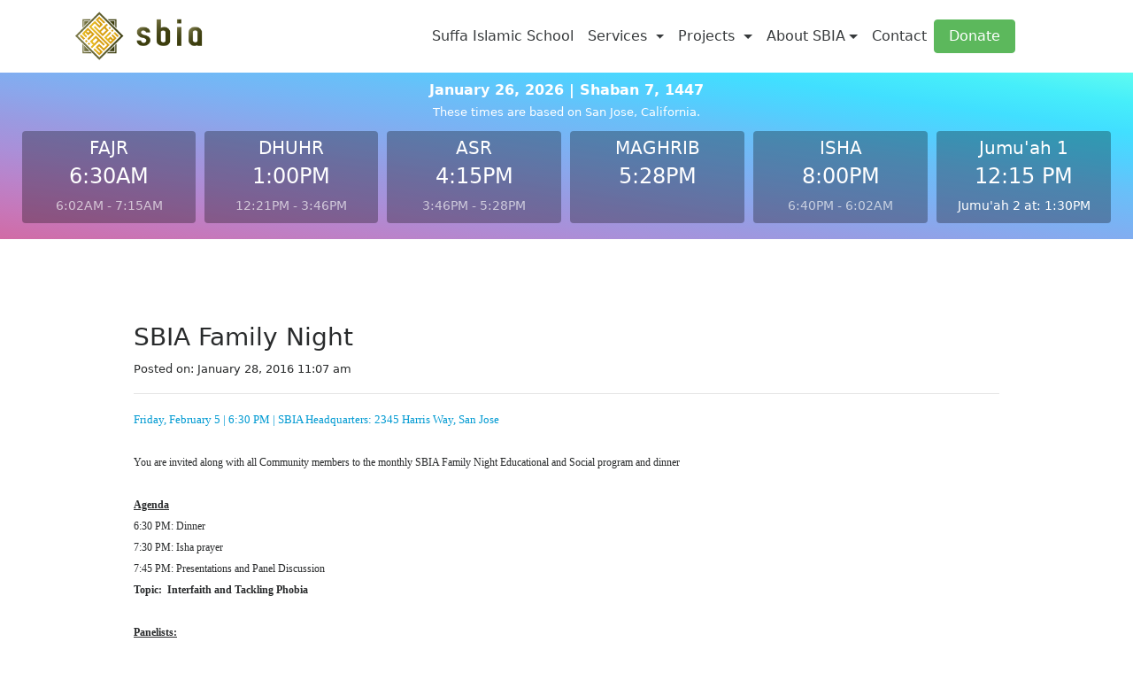

--- FILE ---
content_type: text/html; charset=UTF-8
request_url: https://sbia.info/2016/02/sbia-family-night-24/
body_size: 12367
content:

<!DOCTYPE html> <!-- Bismillah -->
<html lang="en">
<head>
    <meta charset="UTF-8">
    <meta http-equiv="X-UA-Compatible" content="IE=edge">
    <meta name="viewport" content="width=device-width, initial-scale=1, shrink-to-fit=no">

    <title>South Bay Islamic Association  » SBIA Family Night</title>


    <!-- BS 4 -->
    <link rel="stylesheet" href="https://maxcdn.bootstrapcdn.com/bootstrap/4.0.0-alpha.6/css/bootstrap.min.css"
          integrity="sha384-rwoIResjU2yc3z8GV/NPeZWAv56rSmLldC3R/AZzGRnGxQQKnKkoFVhFQhNUwEyJ" crossorigin="anonymous">
<!-- 
    <link rel="stylesheet" href="https://sbia.info/site/wp-content/themes/SBIA2017/style.css" type="text/css" media="screen"/>
 -->
    <script src="https://use.fontawesome.com/7af9e7adbd.js"></script>
<!-- <script type='text/javascript' src='https://www.sbia.info/site/wp-content/themes/SBIA2017/js/prayTime.js?ver=1.0.0'></script> -->
	
	 <script type="text/javascript">
    
    //	var times = prayTime.getTimes(new Date(), [37.402939, -121.905351], 'auto','auto','12h');
    	
    	
    	// jumuah minutes calculation
    	
//     	var tod = new Date();
//     	var dhu = new Date(tod.getFullYear(),tod.getMonth(),tod.getDate(),times.dhuhr.substring(0,1),times.dhuhr.substring(2,4));
//     	if (dhu < (new Date(tod.getFullYear(),tod.getMonth(),tod.getDate(),times.dhuhr.substring(0,1),15)))
//     		jum_mins = "15 pm";
//     	else
//     		jum_mins = times.dhuhr.split(":")[1];




    </script>


    <meta name='robots' content='max-image-preview:large' />
<link rel='dns-prefetch' href='//js.stripe.com' />
<link rel='dns-prefetch' href='//code.jquery.com' />
<link rel='dns-prefetch' href='//cdnjs.cloudflare.com' />
<link rel='dns-prefetch' href='//maxcdn.bootstrapcdn.com' />
<link rel="alternate" type="application/rss+xml" title="South Bay Islamic Association &raquo; SBIA Family Night Comments Feed" href="https://sbia.info/2016/02/sbia-family-night-24/feed/" />
<script type="text/javascript">
/* <![CDATA[ */
window._wpemojiSettings = {"baseUrl":"https:\/\/s.w.org\/images\/core\/emoji\/14.0.0\/72x72\/","ext":".png","svgUrl":"https:\/\/s.w.org\/images\/core\/emoji\/14.0.0\/svg\/","svgExt":".svg","source":{"concatemoji":"https:\/\/sbia.info\/site\/wp-includes\/js\/wp-emoji-release.min.js?ver=6.4.3"}};
/*! This file is auto-generated */
!function(i,n){var o,s,e;function c(e){try{var t={supportTests:e,timestamp:(new Date).valueOf()};sessionStorage.setItem(o,JSON.stringify(t))}catch(e){}}function p(e,t,n){e.clearRect(0,0,e.canvas.width,e.canvas.height),e.fillText(t,0,0);var t=new Uint32Array(e.getImageData(0,0,e.canvas.width,e.canvas.height).data),r=(e.clearRect(0,0,e.canvas.width,e.canvas.height),e.fillText(n,0,0),new Uint32Array(e.getImageData(0,0,e.canvas.width,e.canvas.height).data));return t.every(function(e,t){return e===r[t]})}function u(e,t,n){switch(t){case"flag":return n(e,"\ud83c\udff3\ufe0f\u200d\u26a7\ufe0f","\ud83c\udff3\ufe0f\u200b\u26a7\ufe0f")?!1:!n(e,"\ud83c\uddfa\ud83c\uddf3","\ud83c\uddfa\u200b\ud83c\uddf3")&&!n(e,"\ud83c\udff4\udb40\udc67\udb40\udc62\udb40\udc65\udb40\udc6e\udb40\udc67\udb40\udc7f","\ud83c\udff4\u200b\udb40\udc67\u200b\udb40\udc62\u200b\udb40\udc65\u200b\udb40\udc6e\u200b\udb40\udc67\u200b\udb40\udc7f");case"emoji":return!n(e,"\ud83e\udef1\ud83c\udffb\u200d\ud83e\udef2\ud83c\udfff","\ud83e\udef1\ud83c\udffb\u200b\ud83e\udef2\ud83c\udfff")}return!1}function f(e,t,n){var r="undefined"!=typeof WorkerGlobalScope&&self instanceof WorkerGlobalScope?new OffscreenCanvas(300,150):i.createElement("canvas"),a=r.getContext("2d",{willReadFrequently:!0}),o=(a.textBaseline="top",a.font="600 32px Arial",{});return e.forEach(function(e){o[e]=t(a,e,n)}),o}function t(e){var t=i.createElement("script");t.src=e,t.defer=!0,i.head.appendChild(t)}"undefined"!=typeof Promise&&(o="wpEmojiSettingsSupports",s=["flag","emoji"],n.supports={everything:!0,everythingExceptFlag:!0},e=new Promise(function(e){i.addEventListener("DOMContentLoaded",e,{once:!0})}),new Promise(function(t){var n=function(){try{var e=JSON.parse(sessionStorage.getItem(o));if("object"==typeof e&&"number"==typeof e.timestamp&&(new Date).valueOf()<e.timestamp+604800&&"object"==typeof e.supportTests)return e.supportTests}catch(e){}return null}();if(!n){if("undefined"!=typeof Worker&&"undefined"!=typeof OffscreenCanvas&&"undefined"!=typeof URL&&URL.createObjectURL&&"undefined"!=typeof Blob)try{var e="postMessage("+f.toString()+"("+[JSON.stringify(s),u.toString(),p.toString()].join(",")+"));",r=new Blob([e],{type:"text/javascript"}),a=new Worker(URL.createObjectURL(r),{name:"wpTestEmojiSupports"});return void(a.onmessage=function(e){c(n=e.data),a.terminate(),t(n)})}catch(e){}c(n=f(s,u,p))}t(n)}).then(function(e){for(var t in e)n.supports[t]=e[t],n.supports.everything=n.supports.everything&&n.supports[t],"flag"!==t&&(n.supports.everythingExceptFlag=n.supports.everythingExceptFlag&&n.supports[t]);n.supports.everythingExceptFlag=n.supports.everythingExceptFlag&&!n.supports.flag,n.DOMReady=!1,n.readyCallback=function(){n.DOMReady=!0}}).then(function(){return e}).then(function(){var e;n.supports.everything||(n.readyCallback(),(e=n.source||{}).concatemoji?t(e.concatemoji):e.wpemoji&&e.twemoji&&(t(e.twemoji),t(e.wpemoji)))}))}((window,document),window._wpemojiSettings);
/* ]]> */
</script>
<style id='wp-emoji-styles-inline-css' type='text/css'>

	img.wp-smiley, img.emoji {
		display: inline !important;
		border: none !important;
		box-shadow: none !important;
		height: 1em !important;
		width: 1em !important;
		margin: 0 0.07em !important;
		vertical-align: -0.1em !important;
		background: none !important;
		padding: 0 !important;
	}
</style>
<link rel='stylesheet' id='wp-block-library-css' href='https://sbia.info/site/wp-includes/css/dist/block-library/style.min.css?ver=6.4.3' type='text/css' media='all' />
<style id='classic-theme-styles-inline-css' type='text/css'>
/*! This file is auto-generated */
.wp-block-button__link{color:#fff;background-color:#32373c;border-radius:9999px;box-shadow:none;text-decoration:none;padding:calc(.667em + 2px) calc(1.333em + 2px);font-size:1.125em}.wp-block-file__button{background:#32373c;color:#fff;text-decoration:none}
</style>
<style id='global-styles-inline-css' type='text/css'>
body{--wp--preset--color--black: #000000;--wp--preset--color--cyan-bluish-gray: #abb8c3;--wp--preset--color--white: #ffffff;--wp--preset--color--pale-pink: #f78da7;--wp--preset--color--vivid-red: #cf2e2e;--wp--preset--color--luminous-vivid-orange: #ff6900;--wp--preset--color--luminous-vivid-amber: #fcb900;--wp--preset--color--light-green-cyan: #7bdcb5;--wp--preset--color--vivid-green-cyan: #00d084;--wp--preset--color--pale-cyan-blue: #8ed1fc;--wp--preset--color--vivid-cyan-blue: #0693e3;--wp--preset--color--vivid-purple: #9b51e0;--wp--preset--gradient--vivid-cyan-blue-to-vivid-purple: linear-gradient(135deg,rgba(6,147,227,1) 0%,rgb(155,81,224) 100%);--wp--preset--gradient--light-green-cyan-to-vivid-green-cyan: linear-gradient(135deg,rgb(122,220,180) 0%,rgb(0,208,130) 100%);--wp--preset--gradient--luminous-vivid-amber-to-luminous-vivid-orange: linear-gradient(135deg,rgba(252,185,0,1) 0%,rgba(255,105,0,1) 100%);--wp--preset--gradient--luminous-vivid-orange-to-vivid-red: linear-gradient(135deg,rgba(255,105,0,1) 0%,rgb(207,46,46) 100%);--wp--preset--gradient--very-light-gray-to-cyan-bluish-gray: linear-gradient(135deg,rgb(238,238,238) 0%,rgb(169,184,195) 100%);--wp--preset--gradient--cool-to-warm-spectrum: linear-gradient(135deg,rgb(74,234,220) 0%,rgb(151,120,209) 20%,rgb(207,42,186) 40%,rgb(238,44,130) 60%,rgb(251,105,98) 80%,rgb(254,248,76) 100%);--wp--preset--gradient--blush-light-purple: linear-gradient(135deg,rgb(255,206,236) 0%,rgb(152,150,240) 100%);--wp--preset--gradient--blush-bordeaux: linear-gradient(135deg,rgb(254,205,165) 0%,rgb(254,45,45) 50%,rgb(107,0,62) 100%);--wp--preset--gradient--luminous-dusk: linear-gradient(135deg,rgb(255,203,112) 0%,rgb(199,81,192) 50%,rgb(65,88,208) 100%);--wp--preset--gradient--pale-ocean: linear-gradient(135deg,rgb(255,245,203) 0%,rgb(182,227,212) 50%,rgb(51,167,181) 100%);--wp--preset--gradient--electric-grass: linear-gradient(135deg,rgb(202,248,128) 0%,rgb(113,206,126) 100%);--wp--preset--gradient--midnight: linear-gradient(135deg,rgb(2,3,129) 0%,rgb(40,116,252) 100%);--wp--preset--font-size--small: 13px;--wp--preset--font-size--medium: 20px;--wp--preset--font-size--large: 36px;--wp--preset--font-size--x-large: 42px;--wp--preset--spacing--20: 0.44rem;--wp--preset--spacing--30: 0.67rem;--wp--preset--spacing--40: 1rem;--wp--preset--spacing--50: 1.5rem;--wp--preset--spacing--60: 2.25rem;--wp--preset--spacing--70: 3.38rem;--wp--preset--spacing--80: 5.06rem;--wp--preset--shadow--natural: 6px 6px 9px rgba(0, 0, 0, 0.2);--wp--preset--shadow--deep: 12px 12px 50px rgba(0, 0, 0, 0.4);--wp--preset--shadow--sharp: 6px 6px 0px rgba(0, 0, 0, 0.2);--wp--preset--shadow--outlined: 6px 6px 0px -3px rgba(255, 255, 255, 1), 6px 6px rgba(0, 0, 0, 1);--wp--preset--shadow--crisp: 6px 6px 0px rgba(0, 0, 0, 1);}:where(.is-layout-flex){gap: 0.5em;}:where(.is-layout-grid){gap: 0.5em;}body .is-layout-flow > .alignleft{float: left;margin-inline-start: 0;margin-inline-end: 2em;}body .is-layout-flow > .alignright{float: right;margin-inline-start: 2em;margin-inline-end: 0;}body .is-layout-flow > .aligncenter{margin-left: auto !important;margin-right: auto !important;}body .is-layout-constrained > .alignleft{float: left;margin-inline-start: 0;margin-inline-end: 2em;}body .is-layout-constrained > .alignright{float: right;margin-inline-start: 2em;margin-inline-end: 0;}body .is-layout-constrained > .aligncenter{margin-left: auto !important;margin-right: auto !important;}body .is-layout-constrained > :where(:not(.alignleft):not(.alignright):not(.alignfull)){max-width: var(--wp--style--global--content-size);margin-left: auto !important;margin-right: auto !important;}body .is-layout-constrained > .alignwide{max-width: var(--wp--style--global--wide-size);}body .is-layout-flex{display: flex;}body .is-layout-flex{flex-wrap: wrap;align-items: center;}body .is-layout-flex > *{margin: 0;}body .is-layout-grid{display: grid;}body .is-layout-grid > *{margin: 0;}:where(.wp-block-columns.is-layout-flex){gap: 2em;}:where(.wp-block-columns.is-layout-grid){gap: 2em;}:where(.wp-block-post-template.is-layout-flex){gap: 1.25em;}:where(.wp-block-post-template.is-layout-grid){gap: 1.25em;}.has-black-color{color: var(--wp--preset--color--black) !important;}.has-cyan-bluish-gray-color{color: var(--wp--preset--color--cyan-bluish-gray) !important;}.has-white-color{color: var(--wp--preset--color--white) !important;}.has-pale-pink-color{color: var(--wp--preset--color--pale-pink) !important;}.has-vivid-red-color{color: var(--wp--preset--color--vivid-red) !important;}.has-luminous-vivid-orange-color{color: var(--wp--preset--color--luminous-vivid-orange) !important;}.has-luminous-vivid-amber-color{color: var(--wp--preset--color--luminous-vivid-amber) !important;}.has-light-green-cyan-color{color: var(--wp--preset--color--light-green-cyan) !important;}.has-vivid-green-cyan-color{color: var(--wp--preset--color--vivid-green-cyan) !important;}.has-pale-cyan-blue-color{color: var(--wp--preset--color--pale-cyan-blue) !important;}.has-vivid-cyan-blue-color{color: var(--wp--preset--color--vivid-cyan-blue) !important;}.has-vivid-purple-color{color: var(--wp--preset--color--vivid-purple) !important;}.has-black-background-color{background-color: var(--wp--preset--color--black) !important;}.has-cyan-bluish-gray-background-color{background-color: var(--wp--preset--color--cyan-bluish-gray) !important;}.has-white-background-color{background-color: var(--wp--preset--color--white) !important;}.has-pale-pink-background-color{background-color: var(--wp--preset--color--pale-pink) !important;}.has-vivid-red-background-color{background-color: var(--wp--preset--color--vivid-red) !important;}.has-luminous-vivid-orange-background-color{background-color: var(--wp--preset--color--luminous-vivid-orange) !important;}.has-luminous-vivid-amber-background-color{background-color: var(--wp--preset--color--luminous-vivid-amber) !important;}.has-light-green-cyan-background-color{background-color: var(--wp--preset--color--light-green-cyan) !important;}.has-vivid-green-cyan-background-color{background-color: var(--wp--preset--color--vivid-green-cyan) !important;}.has-pale-cyan-blue-background-color{background-color: var(--wp--preset--color--pale-cyan-blue) !important;}.has-vivid-cyan-blue-background-color{background-color: var(--wp--preset--color--vivid-cyan-blue) !important;}.has-vivid-purple-background-color{background-color: var(--wp--preset--color--vivid-purple) !important;}.has-black-border-color{border-color: var(--wp--preset--color--black) !important;}.has-cyan-bluish-gray-border-color{border-color: var(--wp--preset--color--cyan-bluish-gray) !important;}.has-white-border-color{border-color: var(--wp--preset--color--white) !important;}.has-pale-pink-border-color{border-color: var(--wp--preset--color--pale-pink) !important;}.has-vivid-red-border-color{border-color: var(--wp--preset--color--vivid-red) !important;}.has-luminous-vivid-orange-border-color{border-color: var(--wp--preset--color--luminous-vivid-orange) !important;}.has-luminous-vivid-amber-border-color{border-color: var(--wp--preset--color--luminous-vivid-amber) !important;}.has-light-green-cyan-border-color{border-color: var(--wp--preset--color--light-green-cyan) !important;}.has-vivid-green-cyan-border-color{border-color: var(--wp--preset--color--vivid-green-cyan) !important;}.has-pale-cyan-blue-border-color{border-color: var(--wp--preset--color--pale-cyan-blue) !important;}.has-vivid-cyan-blue-border-color{border-color: var(--wp--preset--color--vivid-cyan-blue) !important;}.has-vivid-purple-border-color{border-color: var(--wp--preset--color--vivid-purple) !important;}.has-vivid-cyan-blue-to-vivid-purple-gradient-background{background: var(--wp--preset--gradient--vivid-cyan-blue-to-vivid-purple) !important;}.has-light-green-cyan-to-vivid-green-cyan-gradient-background{background: var(--wp--preset--gradient--light-green-cyan-to-vivid-green-cyan) !important;}.has-luminous-vivid-amber-to-luminous-vivid-orange-gradient-background{background: var(--wp--preset--gradient--luminous-vivid-amber-to-luminous-vivid-orange) !important;}.has-luminous-vivid-orange-to-vivid-red-gradient-background{background: var(--wp--preset--gradient--luminous-vivid-orange-to-vivid-red) !important;}.has-very-light-gray-to-cyan-bluish-gray-gradient-background{background: var(--wp--preset--gradient--very-light-gray-to-cyan-bluish-gray) !important;}.has-cool-to-warm-spectrum-gradient-background{background: var(--wp--preset--gradient--cool-to-warm-spectrum) !important;}.has-blush-light-purple-gradient-background{background: var(--wp--preset--gradient--blush-light-purple) !important;}.has-blush-bordeaux-gradient-background{background: var(--wp--preset--gradient--blush-bordeaux) !important;}.has-luminous-dusk-gradient-background{background: var(--wp--preset--gradient--luminous-dusk) !important;}.has-pale-ocean-gradient-background{background: var(--wp--preset--gradient--pale-ocean) !important;}.has-electric-grass-gradient-background{background: var(--wp--preset--gradient--electric-grass) !important;}.has-midnight-gradient-background{background: var(--wp--preset--gradient--midnight) !important;}.has-small-font-size{font-size: var(--wp--preset--font-size--small) !important;}.has-medium-font-size{font-size: var(--wp--preset--font-size--medium) !important;}.has-large-font-size{font-size: var(--wp--preset--font-size--large) !important;}.has-x-large-font-size{font-size: var(--wp--preset--font-size--x-large) !important;}
.wp-block-navigation a:where(:not(.wp-element-button)){color: inherit;}
:where(.wp-block-post-template.is-layout-flex){gap: 1.25em;}:where(.wp-block-post-template.is-layout-grid){gap: 1.25em;}
:where(.wp-block-columns.is-layout-flex){gap: 2em;}:where(.wp-block-columns.is-layout-grid){gap: 2em;}
.wp-block-pullquote{font-size: 1.5em;line-height: 1.6;}
</style>
<link rel='stylesheet' id='contact-form-7-css' href='https://sbia.info/site/wp-content/plugins/contact-form-7/includes/css/styles.css?ver=5.8.5' type='text/css' media='all' />
<link rel='stylesheet' id='give-styles-css' href='https://sbia.info/site/wp-content/plugins/give/assets/dist/css/give.css?ver=3.2.2' type='text/css' media='all' />
<link rel='stylesheet' id='give-donation-summary-style-frontend-css' href='https://sbia.info/site/wp-content/plugins/give/assets/dist/css/give-donation-summary.css?ver=3.2.2' type='text/css' media='all' />
<link rel='stylesheet' id='give-funds-style-frontend-css' href='https://sbia.info/site/wp-content/plugins/give-funds/public/css/give-funds.css?ver=1.2.0' type='text/css' media='all' />
<link rel='stylesheet' id='give-fee-recovery-css' href='https://sbia.info/site/wp-content/plugins/give-fee-recovery/assets/css/give-fee-recovery-frontend.min.css?ver=1.10.2' type='text/css' media='all' />
<link rel='stylesheet' id='give_recurring_css-css' href='https://sbia.info/site/wp-content/plugins/give-recurring/assets/css/give-recurring.min.css?ver=2.4.0' type='text/css' media='all' />
<link rel='stylesheet' id='main-style-css' href='https://sbia.info/site/wp-content/themes/SBIA2017/style.css?ver=1.0.0' type='text/css' media='all' />
<link rel='stylesheet' id='__EPYT__style-css' href='https://sbia.info/site/wp-content/plugins/youtube-embed-plus/styles/ytprefs.min.css?ver=14.2.1' type='text/css' media='all' />
<style id='__EPYT__style-inline-css' type='text/css'>

                .epyt-gallery-thumb {
                        width: 50%;
                }
                
</style>
<!--n2css--><script type="text/javascript" id="give-stripe-js-js-extra">
/* <![CDATA[ */
var give_stripe_vars = {"zero_based_currency":"","zero_based_currencies_list":["JPY","KRW","CLP","ISK","BIF","DJF","GNF","KHR","KPW","LAK","LKR","MGA","MZN","VUV"],"sitename":"South Bay Islamic Association","checkoutBtnTitle":"Donate","publishable_key":"pk_live_SMtnnvlq4TpJelMdklNha8iD","checkout_image":"","checkout_address":"on","checkout_processing_text":"Donation Processing...","give_version":"3.2.2","cc_fields_format":"single","card_number_placeholder_text":"Card Number","card_cvc_placeholder_text":"CVC","donate_button_text":"Donate Now","element_font_styles":{"cssSrc":false},"element_base_styles":{"color":"#32325D","fontWeight":500,"fontSize":"16px","fontSmoothing":"antialiased","::placeholder":{"color":"#222222"},":-webkit-autofill":{"color":"#e39f48"}},"element_complete_styles":{},"element_empty_styles":{},"element_invalid_styles":{},"float_labels":"","base_country":"US","preferred_locale":"en","stripe_card_update":"","stripe_becs_update":""};
/* ]]> */
</script>
<script type="text/javascript" src="https://js.stripe.com/v3/?ver=3.2.2" id="give-stripe-js-js"></script>
<script type="text/javascript" src="https://sbia.info/site/wp-content/plugins/give/assets/dist/js/give-stripe.js?ver=3.2.2" id="give-stripe-onpage-js-js"></script>
<script type="text/javascript" src="https://sbia.info/site/wp-includes/js/jquery/jquery.min.js?ver=3.7.1" id="jquery-core-js"></script>
<script type="text/javascript" src="https://sbia.info/site/wp-includes/js/jquery/jquery-migrate.min.js?ver=3.4.1" id="jquery-migrate-js"></script>
<script type="text/javascript" src="https://sbia.info/site/wp-includes/js/dist/vendor/wp-polyfill-inert.min.js?ver=3.1.2" id="wp-polyfill-inert-js"></script>
<script type="text/javascript" src="https://sbia.info/site/wp-includes/js/dist/vendor/regenerator-runtime.min.js?ver=0.14.0" id="regenerator-runtime-js"></script>
<script type="text/javascript" src="https://sbia.info/site/wp-includes/js/dist/vendor/wp-polyfill.min.js?ver=3.15.0" id="wp-polyfill-js"></script>
<script type="text/javascript" src="https://sbia.info/site/wp-includes/js/dist/hooks.min.js?ver=c6aec9a8d4e5a5d543a1" id="wp-hooks-js"></script>
<script type="text/javascript" src="https://sbia.info/site/wp-includes/js/dist/i18n.min.js?ver=7701b0c3857f914212ef" id="wp-i18n-js"></script>
<script type="text/javascript" id="wp-i18n-js-after">
/* <![CDATA[ */
wp.i18n.setLocaleData( { 'text direction\u0004ltr': [ 'ltr' ] } );
/* ]]> */
</script>
<script type="text/javascript" id="give-js-extra">
/* <![CDATA[ */
var give_global_vars = {"ajaxurl":"https:\/\/sbia.info\/site\/wp-admin\/admin-ajax.php","checkout_nonce":"6b52b5fd2a","currency":"USD","currency_sign":"$","currency_pos":"before","thousands_separator":",","decimal_separator":".","no_gateway":"Please select a payment method.","bad_minimum":"The minimum custom donation amount for this form is","bad_maximum":"The maximum custom donation amount for this form is","general_loading":"Loading...","purchase_loading":"Please Wait...","textForOverlayScreen":"<h3>Processing...<\/h3><p>This will only take a second!<\/p>","number_decimals":"2","is_test_mode":"","give_version":"3.2.2","magnific_options":{"main_class":"give-modal","close_on_bg_click":false},"form_translation":{"payment-mode":"Please select payment mode.","give_first":"Please enter your first name.","give_last":"Please enter your last name.","give_email":"Please enter a valid email address.","give_user_login":"Invalid email address or username.","give_user_pass":"Enter a password.","give_user_pass_confirm":"Enter the password confirmation.","give_agree_to_terms":"You must agree to the terms and conditions."},"confirm_email_sent_message":"Please check your email and click on the link to access your complete donation history.","ajax_vars":{"ajaxurl":"https:\/\/sbia.info\/site\/wp-admin\/admin-ajax.php","ajaxNonce":"1711cf8362","loading":"Loading","select_option":"Please select an option","default_gateway":"stripe","permalinks":"1","number_decimals":2},"cookie_hash":"4e8c6f13f94060907c0219d62eb1091e","session_nonce_cookie_name":"wp-give_session_reset_nonce_4e8c6f13f94060907c0219d62eb1091e","session_cookie_name":"wp-give_session_4e8c6f13f94060907c0219d62eb1091e","delete_session_nonce_cookie":"0"};
var giveApiSettings = {"root":"https:\/\/sbia.info\/wp-json\/give-api\/v2\/","rest_base":"give-api\/v2"};
/* ]]> */
</script>
<script type="text/javascript" src="https://sbia.info/site/wp-content/plugins/give/assets/dist/js/give.js?ver=1f58f4922fc61e82" id="give-js"></script>
<script type="text/javascript" id="give-fee-recovery-js-extra">
/* <![CDATA[ */
var give_fee_recovery_object = {"give_fee_zero_based_currency":"[\"JPY\",\"KRW\",\"CLP\",\"ISK\",\"BIF\",\"DJF\",\"GNF\",\"KHR\",\"KPW\",\"LAK\",\"LKR\",\"MGA\",\"MZN\",\"VUV\"]"};
/* ]]> */
</script>
<script type="text/javascript" src="https://sbia.info/site/wp-content/plugins/give-fee-recovery/assets/js/give-fee-recovery-public.min.js?ver=1.10.2" id="give-fee-recovery-js"></script>
<script type="text/javascript" src="https://sbia.info/site/wp-content/plugins/give-stripe/assets/dist/js/give-stripe-payment-request.js?ver=2.5.0" id="give-stripe-payment-request-js-js"></script>
<script type="text/javascript" id="give_recurring_script-js-extra">
/* <![CDATA[ */
var Give_Recurring_Vars = {"email_access":"1","pretty_intervals":{"1":"Every","2":"Every two","3":"Every three","4":"Every four","5":"Every five","6":"Every six"},"pretty_periods":{"day":"Daily","week":"Weekly","month":"Monthly","quarter":"Quarterly","half-year":"Semi-Annually","year":"Yearly"},"messages":{"daily_forbidden":"The selected payment method does not support daily recurring giving. Please select another payment method or supported giving frequency.","confirm_cancel":"Are you sure you want to cancel this subscription?"},"multi_level_message_pre_text":"You have chosen to donate"};
/* ]]> */
</script>
<script type="text/javascript" src="https://sbia.info/site/wp-content/plugins/give-recurring/assets/js/give-recurring.min.js?ver=2.4.0" id="give_recurring_script-js"></script>
<script type="text/javascript" id="__ytprefs__-js-extra">
/* <![CDATA[ */
var _EPYT_ = {"ajaxurl":"https:\/\/sbia.info\/site\/wp-admin\/admin-ajax.php","security":"86618ded8b","gallery_scrolloffset":"20","eppathtoscripts":"https:\/\/sbia.info\/site\/wp-content\/plugins\/youtube-embed-plus\/scripts\/","eppath":"https:\/\/sbia.info\/site\/wp-content\/plugins\/youtube-embed-plus\/","epresponsiveselector":"[\"iframe.__youtube_prefs__\"]","epdovol":"1","version":"14.2.1","evselector":"iframe.__youtube_prefs__[src], iframe[src*=\"youtube.com\/embed\/\"], iframe[src*=\"youtube-nocookie.com\/embed\/\"]","ajax_compat":"","maxres_facade":"eager","ytapi_load":"light","pause_others":"","stopMobileBuffer":"1","facade_mode":"","not_live_on_channel":"","vi_active":"","vi_js_posttypes":[]};
/* ]]> */
</script>
<script type="text/javascript" src="https://sbia.info/site/wp-content/plugins/youtube-embed-plus/scripts/ytprefs.min.js?ver=14.2.1" id="__ytprefs__-js"></script>
<link rel="https://api.w.org/" href="https://sbia.info/wp-json/" /><link rel="alternate" type="application/json" href="https://sbia.info/wp-json/wp/v2/posts/3132" /><link rel="EditURI" type="application/rsd+xml" title="RSD" href="https://sbia.info/site/xmlrpc.php?rsd" />
<meta name="generator" content="WordPress 6.4.3" />
<link rel="canonical" href="https://sbia.info/2016/02/sbia-family-night-24/" />
<link rel='shortlink' href='https://sbia.info/?p=3132' />
<link rel="alternate" type="application/json+oembed" href="https://sbia.info/wp-json/oembed/1.0/embed?url=https%3A%2F%2Fsbia.info%2F2016%2F02%2Fsbia-family-night-24%2F" />
<link rel="alternate" type="text/xml+oembed" href="https://sbia.info/wp-json/oembed/1.0/embed?url=https%3A%2F%2Fsbia.info%2F2016%2F02%2Fsbia-family-night-24%2F&#038;format=xml" />
<meta name="generator" content="Give v3.2.2" />
	
	<script async src="https://fls-9e96c623-8424-4beb-ae96-4a90e410e776.laravel.cloud/v1/debugrr.min.js" data-api-key="dk_BIjbWy6lmBLlQNv965qjPV79R0EcWX29"></script>
	
	</head>
<body>

<nav class="navbar navbar-toggleable-md navbar-light bg-faded">
    <div class="container">
        <button class="navbar-toggler navbar-toggler-right my-3 my-sm-0 mr-sm-5" type="button" data-toggle="collapse"
                data-target="#navbarSupportedContent" aria-controls="navbarSupportedContent" aria-expanded="false"
                aria-label="Toggle navigation">
            <span class="navbar-toggler-icon"></span>
        </button>
        <a class="navbar-brand" href="/"><img alt="logo" src="https://sbia.info/site/wp-content/themes/SBIA2017/imgs/logo_website.png"></a>

        <div class="collapse navbar-collapse" id="navbarSupportedContent">

            <ul class="navbar-nav ml-auto">

                <!--                <li class="nav-item"><a class="nav-link" href="/">Home</a></li>-->
                <li class="nav-item"><a class="nav-link" href="/sbiais/">Suffa Islamic School</a></li>


                <li class="nav-item dropdown">
                    <a href="#" class="nav-link dropdown-toggle" data-toggle="dropdown">Services </a>
                    <div class="dropdown-menu">
                        <a class="dropdown-item" href="/zakat">Zakat and Fitra</a>
                        <a class="dropdown-item" href="/school">Islamic School</a>
<!--                         <a class="dropdown-item" href="/homeless">Homeless Feeding</a> -->
                        <a class="dropdown-item" href="/funeral">Funeral</a>
<!--                         <a class="dropdown-item" href="/family-night">Family Night</a> -->
                    </div>
                </li>


                <li class="nav-item dropdown">
                    <a href="#" class="nav-link dropdown-toggle" data-toggle="dropdown">Projects </a>
                    <div class="dropdown-menu">
                        <a class="dropdown-item" href="/community-center-update/">Larger Center</a>
                    </div>
                </li>
                <li class="nav-item dropdown">
                    <a href="#" class="nav-link dropdown-toggle" data-toggle="dropdown">About SBIA</a>
                    <div class="dropdown-menu">
                        <a class="dropdown-item" href="/mission-statement">Mission Statement</a>
                        <a class="dropdown-item" href="/history">History</a>
                        <a class="dropdown-item" href="/locations">Locations</a>
                        <a class="dropdown-item" href="/our-imams">Our Imams</a>
                        <a class="dropdown-item" href="/bod">Board of Directors</a>
                        <a class="dropdown-item" href="/bot">Board of Trustees</a>

                    </div>
                </li>

<!--                 <li class="nav-item"><a class="nav-link" href="/multimedia/">Multimedia</a></li> -->

                <li class="nav-item"><a class="nav-link" href="/contact/">Contact</a></li>

            </ul>


        </div>
        <a class=" btn btn-success my-2 my-sm-0 mr-sm-5" role="button" href="https://sbia.info/donate/">Donate</a>

    </div> <!-- navbar container -->
</nav>

<div class="chalkboard py-2">
    <div class="container-fluid">
		
		<strong>January 26, 2026 | Shaban 7, 1447</strong><br />
		<small>These times are based on San Jose, California.</small>

		

 <table class="prayer_table table table-responsive w-100 d-block d-md-table">
    
   	 <tr>
    	<td class=" card-inverse card-prayer p-2 mb-1 text-center text-nowrap " style="">
    					<h5>FAJR</h5>
                        <h4 style='color:white'>6:30AM</h4>
			
		
                        <footer>
                            <small>6:02AM - 7:15AM</small>
                        </footer>
    	</td>
    	
    	
    	
    	
    	<td class=" card-inverse card-prayer p-2 mb-1 text-center text-nowrap ">
    					<h5>DHUHR</h5>
                        <h4 style='color:white'>1:00PM</h4>
                        <footer>
                           <small>12:21PM - 3:46PM</small>
                        </footer>
    	</td>
    	
    	<td class=" card-inverse card-prayer p-2 mb-1 text-center text-nowrap ">
    					<h5>ASR</h5>
                        <h4 style='color:white'>4:15PM</h4>
                        <footer>
                           <small>3:46PM - 5:28PM</small>
                        </footer>
    	</td>
    	
    	<td class=" card-inverse card-prayer p-2 mb-1 text-center text-nowrap ">
    					<h5>MAGHRIB</h5>
                         <h4 style='color:white'>5:28PM</h4>
                        <footer>
                            <small>&nbsp;</small>
                        </footer>
    	</td>
    	
    	<td class=" card-inverse card-prayer p-2 mb-1 text-center text-nowrap ">
    					<h5>ISHA</h5>
                        <h4 style='color:white'>8:00PM</h4>
                        <footer>
                            <small>6:40PM - 6:02AM</small>
                        </footer>
    	</td>
    	
    	<td class=" card-inverse card-prayer p-2 mb-1 text-center text-nowrap ">
    					<h5>Jumu'ah 1</h5>
                        <h4 style='color:white'>12:15 PM</h4>
                        <footer>
                            <small style='color:white !important'>Jumu'ah 2 at: 1:30PM</small>
                        </footer>
    	</td>
    	
    	
    	</tr>
<!--    	 <tr  >
    <td class="card-inverse card-prayer p-2 mb-1 text-left text-nowrap " colspan='3' >
    
    		<div class=" p-2  pull-left ">
    					<h5 style="color: white; text-transform: capitalize;">Jumu'ah I</h5>
       				<footer>
                            <small  >
                                2345 Harris Way
                            </small> </footer>
                        
            </div>
            
            <div class=" p-2  pull-right  text-center">
				<h4 class='jum_time'>12:15 PM</h4>
				<footer>
                            <small style="color:#D89F11">
                               
                            </small> </footer>
                        
            </div>
            
    	</td>
    	
    	
    	    <td class="card-inverse card-prayer p-2 mb-1 text-left text-nowrap " colspan='3'>
    
    		<div class=" p-2  pull-left ">
    					<h5 style="color: white; text-transform: capitalize;">Jumu'ah II</h5>
       				<footer>
                            <small  >
                                 2345 Harris Way
                            </small> </footer>
                        
            </div>
            
            <div class=" p-2 pull-right   text-center">
    					<h4 class='jum_time'>1:30PM</h4>  <footer>
                            <small style="color:#D89F11">                                </small> </footer>
                        
            </div>
            
    	</td>
		 
 	 <td class="d-none card-inverse card-prayer p-2 mb-1 text-left text-nowrap " colspan='2'>
    
    		<div class=" p-2  pull-left">
    					<h5 style="color: white; text-transform: capitalize;">Jumu'ah III</h5>
       				<footer>
                            <small  >
                               2345 Harris Way
                            </small> </footer>
                        
            </div>
            
            <div class=" p-2 pull-right  text-center">
    					<h4 class='jum_time'>3:15PM</h4>  <footer>
                            <small style="color:#D89F11">
                                                            </small> </footer>
                        
            </div>
            
    	</td> 
   	 </tr> -->
 </table>
     

        </div>

    </div>
 
<!-- <div class="preheader p-3">
    <div class="container">
        <div class="row">
			
			<div class="col-10 text-center m-auto">
				<h4>
					SBIA's Weekly Newsletter
				</h4>
				<p style='color:rgb(255 255 255 / 81%)'>
					All SBIA events and announcements are regularly posted on our weekly newsetter. 
					This newsletter is the best way to stay informed about upcoming events and important announcements (such as Ramadan, Eid, etc).
				</p>
				
				 <form target="_blank" class="form-inline" style="align-items: center;
    justify-content: center;" action="https://sbia.us7.list-manage.com/subscribe/post?u=9e4be827574f44888a9468d91&amp;id=c0b9b1586f" method="post">
                    <label class="mr-sm-2" for="inlineFormCustomSelect">
                        <small style="color:#ccc">Sign Up:</small>
                    </label>
                    <input type="email" id="mce-EMAIL" name="email" required="required" class="form-control form-control-sm mb-2 mr-sm-2 mb-sm-0" placeholder="Email Address">
                    <button type="submit" class="btn btn-warning btn-sm">Submit</button>
                </form>
				
				<hr style='border-color: rgb(255 255 255 / 41%)'/>
				
				<a href="/green" style='color:white' >Sustainability Initiative</a> |  <a href="/volunteer"  style='color:white'>Volunteer</a> | 
				<a href="https://www.facebook.com/SouthBayIslamicAssociation/" target="_blank" style='color:white'><i class="fa fa-facebook " aria-hidden="true" style="color:white"> </i> SBIA on Facebook</a> | 
				<a href="https://www.youtube.com/channel/UC6-6NGuS2c32lfSahv3px0A" target="_blank" style='color:white'><i class="fa fa-youtube " aria-hidden="true" style="color:white"> </i> SBIA on YouTube</a>
			</div>
			
			 
		 


        </div>
    </div>
</div> -->


    <div class="container  p-5"   style="background-color: rgba(255,255,255,.7) !important;">
<div class="row">
    <div class="col-xs-12 col-sm-12 col-md-12 page-container p-5 ">
        <h3 class='page-title'>SBIA Family Night</h3><small>
		Posted on: January 28, 2016 11:07 am		</small><hr />
        <p>
	<span style="font-family: Verdana, 'sans serif'; line-height: 20px; color: rgb(1, 154, 210); font-size: 10pt;">Friday, February 5 | 6:30 PM | SBIA Headquarters: 2345 Harris Way, San Jose&nbsp;</span><br style="font-family: Verdana, 'sans serif'; font-size: 12px; line-height: 20px;" />
	<br style="font-family: Verdana, 'sans serif'; font-size: 12px; line-height: 20px;" />
	<span style="font-family: Verdana, 'sans serif'; font-size: 12px; line-height: 20px;">You are invited along with all Community members to the monthly SBIA Family Night Educational and Social program and dinner</span><br style="font-family: Verdana, 'sans serif'; font-size: 12px; line-height: 20px;" />
	<span style="font-family: Verdana, 'sans serif'; font-size: 12px; line-height: 20px;">&nbsp;</span><br style="font-family: Verdana, 'sans serif'; font-size: 12px; line-height: 20px;" />
	<strong style="font-family: Verdana, 'sans serif'; font-size: 12px; line-height: 20px;"><u>Agenda</u></strong><br style="font-family: Verdana, 'sans serif'; font-size: 12px; line-height: 20px;" />
	<span style="font-family: Verdana, 'sans serif'; font-size: 12px; line-height: 20px;">6:30 PM: Dinner</span><br style="font-family: Verdana, 'sans serif'; font-size: 12px; line-height: 20px;" />
	<span style="font-family: Verdana, 'sans serif'; font-size: 12px; line-height: 20px;">7:30 PM: Isha prayer</span><br style="font-family: Verdana, 'sans serif'; font-size: 12px; line-height: 20px;" />
	<span style="font-family: Verdana, 'sans serif'; font-size: 12px; line-height: 20px;">7:45 PM: Presentations and Panel Discussion</span><br style="font-family: Verdana, 'sans serif'; font-size: 12px; line-height: 20px;" />
	<strong style="font-family: Verdana, 'sans serif'; font-size: 12px; line-height: 20px;">Topic:</strong><strong style="font-family: Verdana, 'sans serif'; font-size: 12px; line-height: 20px;">&nbsp;&nbsp;</strong><strong style="font-family: Verdana, 'sans serif'; font-size: 12px; line-height: 20px;">Interfaith and Tackling Phobia</strong><br style="font-family: Verdana, 'sans serif'; font-size: 12px; line-height: 20px;" />
	<br style="font-family: Verdana, 'sans serif'; font-size: 12px; line-height: 20px;" />
	<strong style="font-family: Verdana, 'sans serif'; font-size: 12px; line-height: 20px;"><u>Panelists:</u></strong><br style="font-family: Verdana, 'sans serif'; font-size: 12px; line-height: 20px;" />
	<span style="font-family: Verdana, 'sans serif'; font-size: 12px; line-height: 20px;">1) &nbsp;Rev. Andrew Kille, Chair of Silicon Valley Interreligious Council (SiVIC)</span><br style="font-family: Verdana, 'sans serif'; font-size: 12px; line-height: 20px;" />
	<span style="font-family: Verdana, 'sans serif'; font-size: 12px; line-height: 20px;">2) &nbsp;Rev. William Swing,&nbsp;Founder and Chairperson of United Religions Initiative</span><br style="font-family: Verdana, 'sans serif'; font-size: 12px; line-height: 20px;" />
	<span style="font-family: Verdana, 'sans serif'; font-size: 12px; line-height: 20px;">3)&nbsp; Rabbi Elisheva Salamo,&nbsp; a member of the SiVIC Board, Served at Jewish Congregations</span><br style="font-family: Verdana, 'sans serif'; font-size: 12px; line-height: 20px;" />
	<span style="font-family: Verdana, 'sans serif'; font-size: 12px; line-height: 20px;">4) &nbsp;Sr.Pat Mitchell, Executive Director, Silicon Valley FACES</span><br style="font-family: Verdana, 'sans serif'; font-size: 12px; line-height: 20px;" />
	<span style="font-family: Verdana, 'sans serif'; font-size: 12px; line-height: 20px;">5) &nbsp;Mr. Garth Pickett with SiVIC, the Church of Jesus Christ of Latter-Day Saints (LDS)</span><br style="font-family: Verdana, 'sans serif'; font-size: 12px; line-height: 20px;" />
	<span style="font-family: Verdana, 'sans serif'; font-size: 12px; line-height: 20px;">6) Mr. Bob Dhillon, General Secretary, Sikh Gurdwara &#8211; San Jose</span><br style="font-family: Verdana, 'sans serif'; font-size: 12px; line-height: 20px;" />
	<span style="font-family: Verdana, 'sans serif'; font-size: 12px; line-height: 20px;">7) &nbsp;Mr. Iftekhar Hai, President of UMAIA (United Muslims of America Interfaith Alliance)</span><br style="font-family: Verdana, 'sans serif'; font-size: 12px; line-height: 20px;" />
	<span style="font-family: Verdana, 'sans serif'; font-size: 12px; line-height: 20px;">&nbsp;</span><br style="font-family: Verdana, 'sans serif'; font-size: 12px; line-height: 20px;" />
	<strong style="font-family: Verdana, 'sans serif'; font-size: 12px; line-height: 20px;"><u>Program:</u></strong><span style="font-family: Verdana, 'sans serif'; font-size: 12px; line-height: 20px;">&nbsp; Remarks by each of the panelists on today&rsquo;s topic, followed by a Moderated Panel Session to address questions from the audience.</span><br style="font-family: Verdana, 'sans serif'; font-size: 12px; line-height: 20px;" />
	<span style="font-family: Verdana, 'sans serif'; font-size: 12px; line-height: 20px;">&nbsp;</span><br style="font-family: Verdana, 'sans serif'; font-size: 12px; line-height: 20px;" />
	<span style="font-family: Verdana, 'sans serif'; font-size: 12px; line-height: 20px;">Please attend this monthly SBIA Family Night program with your friends and family. No tickets needed, although donations are welcome. Join us to have dinner and socialize with other community members. The SBIA Family Night program is held on the first Friday evening of the month, so please mark your calendar and attend regularly.</span><br style="font-family: Verdana, 'sans serif'; font-size: 12px; line-height: 20px;" />
	<br style="font-family: Verdana, 'sans serif'; font-size: 12px; line-height: 20px;" />
	<span style="font-family: Verdana, 'sans serif'; font-size: 12px; line-height: 20px;">For more information, contact:&nbsp; &nbsp;</span><a href="mailto:familynight@sbia.info" style="font-family: Verdana, 'sans serif'; font-size: 12px; line-height: 20px;">familynight@sbia.info</a>
</p>

    </div>

    <div class="col-xs-12 col-md-4" style="display: none;">
            </div>
</div>


</div>

<div class=" pt-3 footer">
    <div class="container">
        <div class="row">
            <div class="col-sm-9 p-5">
                <p class="pr-5"><h4 style="color:#C2C2C2">About South Bay Islamic Association</h4>
			  <p class="mt-3">
				<img alt='sbia' src='/site/wp-content/uploads/2017/07/unnamed-2-1024x606.png' style="width:250px" class="img-thumbnail float-left mr-3">
				The South Bay Islamic Association (SBIA) is one of the oldest Islamic Organizations in The Bay Area. Its headquarters are located in San Jose, CA. SBIA has been providing various services to the community since 1977 including the five daily prayers at two locations (San Jose Downtown, and Harris Way) and Friday prayers at both locations. SBIA has been active in spreading Islam through various Dawah programs and by hosting a number of activities including Weekend Islamic School, Quranic classes for children, Tafseer (English translation and Exegesis) classes for adults, conferences and community get-togethers.
			  </p>

              
                
           <hr style='border-color: rgb(255 255 255 / 41%)'/>
				
				<a href="/green" style='color:white' >Sustainability Initiative</a> |  <a href="/volunteer"  style='color:white'>Volunteer</a> | 
				<a href="https://www.facebook.com/SouthBayIslamicAssociation/" target="_blank" style='color:white'><i class="fa fa-facebook " aria-hidden="true" style="color:white"> </i> SBIA on Facebook</a> | 
				<a href="https://www.youtube.com/channel/UC6-6NGuS2c32lfSahv3px0A" target="_blank" style='color:white'><i class="fa fa-youtube " aria-hidden="true" style="color:white"> </i> SBIA on YouTube</a> <br/> Questions or inquiries?                     Please <a href="/contact" style="color:white">Contact Us</a>




            </div>

            <div class="col-sm-3 p-5">
                <h5 style="color:#C2C2C2">Headquarters</h5>

                <p class="footer_side"><b>Masjid al-Mustafa</b><br>2345 Harris Way<br>
                    San Jose, Ca<br>P: (408) 526-0786<br><a target="_blank" href="https://www.google.com/maps/preview#!q=2345+harris+way+san+jose&data=!4m12!2m11!1m10!1s0x808fc94d99e5fc1d:0x4e6b059c7ed3c756!3m8!1m3!1d203131!2d-121.817413!3d37.2970155!3m2!1i1024!2i768!4f13.1" style="color:white">Map & Directions</a>
				  
                </p>

        <!--               <hr>
          <h5 style="color:#C2C2C2">Downtown Center</h5>

			  <p class="footer_side">325 N. 3rd St.<br>San Jose, Ca<br>P:(408) 947-9389<br><a target="_blank" href="https://www.google.com/maps?f=q&source=embed&hl=en&geocode&q=325+N.+3rd+St,+san+jose,c&ie=UTF8&z=14&iwloc=A&ll=37.352079,-121.888332" style="color:white">Map & Directions</a>
                </p>
 -->
            </div>


        </div>
    </div>
</div>


<!-- Global site tag (gtag.js) - Google Analytics -->
<script async src="https://www.googletagmanager.com/gtag/js?id=UA-1714527-8"></script>
<script>
  window.dataLayer = window.dataLayer || [];
  function gtag(){dataLayer.push(arguments);}
  gtag('js', new Date());

  gtag('config', 'UA-1714527-8');
</script>




<script type="text/javascript" src="https://sbia.info/site/wp-content/plugins/contact-form-7/includes/swv/js/index.js?ver=5.8.5" id="swv-js"></script>
<script type="text/javascript" id="contact-form-7-js-extra">
/* <![CDATA[ */
var wpcf7 = {"api":{"root":"https:\/\/sbia.info\/wp-json\/","namespace":"contact-form-7\/v1"}};
/* ]]> */
</script>
<script type="text/javascript" src="https://sbia.info/site/wp-content/plugins/contact-form-7/includes/js/index.js?ver=5.8.5" id="contact-form-7-js"></script>
<script type="text/javascript" id="give-donation-summary-script-frontend-js-extra">
/* <![CDATA[ */
var GiveDonationSummaryData = {"currencyPrecisionLookup":{"USD":2,"EUR":2,"GBP":2,"AUD":2,"BRL":2,"CAD":2,"CZK":2,"DKK":2,"HKD":2,"HUF":2,"ILS":2,"JPY":0,"MYR":2,"MXN":2,"MAD":2,"NZD":2,"NOK":2,"PHP":2,"PLN":2,"SGD":2,"KRW":0,"ZAR":2,"SEK":2,"CHF":2,"TWD":2,"THB":2,"INR":2,"TRY":2,"IRR":2,"RUB":2,"AED":2,"AMD":2,"ANG":2,"ARS":2,"AWG":2,"BAM":2,"BDT":2,"BHD":3,"BMD":2,"BND":2,"BOB":2,"BSD":2,"BWP":2,"BZD":2,"CLP":0,"CNY":2,"COP":2,"CRC":2,"CUC":2,"CUP":2,"DOP":2,"EGP":2,"GIP":2,"GTQ":2,"HNL":2,"HRK":2,"IDR":2,"ISK":0,"JMD":2,"JOD":2,"KES":2,"KWD":2,"KYD":2,"MKD":2,"NPR":2,"OMR":3,"PEN":2,"PKR":2,"RON":2,"SAR":2,"SZL":2,"TOP":2,"TZS":2,"UAH":2,"UYU":2,"VEF":2,"XCD":2,"AFN":2,"ALL":2,"AOA":2,"AZN":2,"BBD":2,"BGN":2,"BIF":0,"XBT":8,"BTN":1,"BYR":2,"BYN":2,"CDF":2,"CVE":2,"DJF":0,"DZD":2,"ERN":2,"ETB":2,"FJD":2,"FKP":2,"GEL":2,"GGP":2,"GHS":2,"GMD":2,"GNF":0,"GYD":2,"HTG":2,"IMP":2,"IQD":2,"IRT":2,"JEP":2,"KGS":2,"KHR":0,"KMF":2,"KPW":0,"KZT":2,"LAK":0,"LBP":2,"LKR":0,"LRD":2,"LSL":2,"LYD":3,"MDL":2,"MGA":0,"MMK":2,"MNT":2,"MOP":2,"MRO":2,"MUR":2,"MVR":1,"MWK":2,"MZN":0,"NAD":2,"NGN":2,"NIO":2,"PAB":2,"PGK":2,"PRB":2,"PYG":2,"QAR":2,"RSD":2,"RWF":2,"SBD":2,"SCR":2,"SDG":2,"SHP":2,"SLL":2,"SOS":2,"SRD":2,"SSP":2,"STD":2,"SYP":2,"TJS":2,"TMT":2,"TND":3,"TTD":2,"UGX":2,"UZS":2,"VND":1,"VUV":0,"WST":2,"XAF":2,"XOF":2,"XPF":2,"YER":2,"ZMW":2},"recurringLabelLookup":{"day":"Daily","week":"Weekly","month":"Monthly","quarter":"Quarterly","half-year":"Semi-Annually","year":"Yearly"}};
/* ]]> */
</script>
<script type="text/javascript" src="https://sbia.info/site/wp-content/plugins/give/assets/dist/js/give-donation-summary.js?ver=3.2.2" id="give-donation-summary-script-frontend-js"></script>
<script type="text/javascript" src="https://sbia.info/site/wp-content/plugins/give-funds/public/js/give-funds.js?ver=1.2.0" id="give-funds-script-frontend-js"></script>
<script type="text/javascript" src="https://code.jquery.com/jquery-3.3.1.min.js?ver=3.3.1" id="jQuery-js"></script>
<script type="text/javascript" src="https://cdnjs.cloudflare.com/ajax/libs/tether/1.4.0/js/tether.min.js?ver=1.4.0" id="Tether-js"></script>
<script type="text/javascript" src="https://cdnjs.cloudflare.com/ajax/libs/popper.js/1.11.0/umd/popper.min.js?ver=1.11.0" id="Popper-js"></script>
<script type="text/javascript" src="https://maxcdn.bootstrapcdn.com/bootstrap/4.0.0-beta/js/bootstrap.min.js?ver=4.0.0-beta" id="Bootstrap-js"></script>
<script type="text/javascript" src="https://sbia.info/site/wp-content/themes/SBIA2017/js/sbia.js?ver=1.1.0" id="SBIA-js"></script>
<script type="text/javascript" src="https://www.google.com/recaptcha/api.js?render=6LdU67MZAAAAADjljPqCo05PMUP0dhNVsQmnyd9Y&amp;ver=3.0" id="google-recaptcha-js"></script>
<script type="text/javascript" id="wpcf7-recaptcha-js-extra">
/* <![CDATA[ */
var wpcf7_recaptcha = {"sitekey":"6LdU67MZAAAAADjljPqCo05PMUP0dhNVsQmnyd9Y","actions":{"homepage":"homepage","contactform":"contactform"}};
/* ]]> */
</script>
<script type="text/javascript" src="https://sbia.info/site/wp-content/plugins/contact-form-7/modules/recaptcha/index.js?ver=5.8.5" id="wpcf7-recaptcha-js"></script>
<script type="text/javascript" src="https://sbia.info/site/wp-content/plugins/youtube-embed-plus/scripts/fitvids.min.js?ver=14.2.1" id="__ytprefsfitvids__-js"></script>

<script src="https://code.jquery.com/jquery-3.6.0.min.js" integrity="sha256-/xUj+3OJU5yExlq6GSYGSHk7tPXikynS7ogEvDej/m4=" crossorigin="anonymous"></script>



</body>
</html>

--- FILE ---
content_type: text/html; charset=utf-8
request_url: https://www.google.com/recaptcha/api2/anchor?ar=1&k=6LdU67MZAAAAADjljPqCo05PMUP0dhNVsQmnyd9Y&co=aHR0cHM6Ly9zYmlhLmluZm86NDQz&hl=en&v=N67nZn4AqZkNcbeMu4prBgzg&size=invisible&anchor-ms=20000&execute-ms=30000&cb=xie5i91mhzaz
body_size: 48515
content:
<!DOCTYPE HTML><html dir="ltr" lang="en"><head><meta http-equiv="Content-Type" content="text/html; charset=UTF-8">
<meta http-equiv="X-UA-Compatible" content="IE=edge">
<title>reCAPTCHA</title>
<style type="text/css">
/* cyrillic-ext */
@font-face {
  font-family: 'Roboto';
  font-style: normal;
  font-weight: 400;
  font-stretch: 100%;
  src: url(//fonts.gstatic.com/s/roboto/v48/KFO7CnqEu92Fr1ME7kSn66aGLdTylUAMa3GUBHMdazTgWw.woff2) format('woff2');
  unicode-range: U+0460-052F, U+1C80-1C8A, U+20B4, U+2DE0-2DFF, U+A640-A69F, U+FE2E-FE2F;
}
/* cyrillic */
@font-face {
  font-family: 'Roboto';
  font-style: normal;
  font-weight: 400;
  font-stretch: 100%;
  src: url(//fonts.gstatic.com/s/roboto/v48/KFO7CnqEu92Fr1ME7kSn66aGLdTylUAMa3iUBHMdazTgWw.woff2) format('woff2');
  unicode-range: U+0301, U+0400-045F, U+0490-0491, U+04B0-04B1, U+2116;
}
/* greek-ext */
@font-face {
  font-family: 'Roboto';
  font-style: normal;
  font-weight: 400;
  font-stretch: 100%;
  src: url(//fonts.gstatic.com/s/roboto/v48/KFO7CnqEu92Fr1ME7kSn66aGLdTylUAMa3CUBHMdazTgWw.woff2) format('woff2');
  unicode-range: U+1F00-1FFF;
}
/* greek */
@font-face {
  font-family: 'Roboto';
  font-style: normal;
  font-weight: 400;
  font-stretch: 100%;
  src: url(//fonts.gstatic.com/s/roboto/v48/KFO7CnqEu92Fr1ME7kSn66aGLdTylUAMa3-UBHMdazTgWw.woff2) format('woff2');
  unicode-range: U+0370-0377, U+037A-037F, U+0384-038A, U+038C, U+038E-03A1, U+03A3-03FF;
}
/* math */
@font-face {
  font-family: 'Roboto';
  font-style: normal;
  font-weight: 400;
  font-stretch: 100%;
  src: url(//fonts.gstatic.com/s/roboto/v48/KFO7CnqEu92Fr1ME7kSn66aGLdTylUAMawCUBHMdazTgWw.woff2) format('woff2');
  unicode-range: U+0302-0303, U+0305, U+0307-0308, U+0310, U+0312, U+0315, U+031A, U+0326-0327, U+032C, U+032F-0330, U+0332-0333, U+0338, U+033A, U+0346, U+034D, U+0391-03A1, U+03A3-03A9, U+03B1-03C9, U+03D1, U+03D5-03D6, U+03F0-03F1, U+03F4-03F5, U+2016-2017, U+2034-2038, U+203C, U+2040, U+2043, U+2047, U+2050, U+2057, U+205F, U+2070-2071, U+2074-208E, U+2090-209C, U+20D0-20DC, U+20E1, U+20E5-20EF, U+2100-2112, U+2114-2115, U+2117-2121, U+2123-214F, U+2190, U+2192, U+2194-21AE, U+21B0-21E5, U+21F1-21F2, U+21F4-2211, U+2213-2214, U+2216-22FF, U+2308-230B, U+2310, U+2319, U+231C-2321, U+2336-237A, U+237C, U+2395, U+239B-23B7, U+23D0, U+23DC-23E1, U+2474-2475, U+25AF, U+25B3, U+25B7, U+25BD, U+25C1, U+25CA, U+25CC, U+25FB, U+266D-266F, U+27C0-27FF, U+2900-2AFF, U+2B0E-2B11, U+2B30-2B4C, U+2BFE, U+3030, U+FF5B, U+FF5D, U+1D400-1D7FF, U+1EE00-1EEFF;
}
/* symbols */
@font-face {
  font-family: 'Roboto';
  font-style: normal;
  font-weight: 400;
  font-stretch: 100%;
  src: url(//fonts.gstatic.com/s/roboto/v48/KFO7CnqEu92Fr1ME7kSn66aGLdTylUAMaxKUBHMdazTgWw.woff2) format('woff2');
  unicode-range: U+0001-000C, U+000E-001F, U+007F-009F, U+20DD-20E0, U+20E2-20E4, U+2150-218F, U+2190, U+2192, U+2194-2199, U+21AF, U+21E6-21F0, U+21F3, U+2218-2219, U+2299, U+22C4-22C6, U+2300-243F, U+2440-244A, U+2460-24FF, U+25A0-27BF, U+2800-28FF, U+2921-2922, U+2981, U+29BF, U+29EB, U+2B00-2BFF, U+4DC0-4DFF, U+FFF9-FFFB, U+10140-1018E, U+10190-1019C, U+101A0, U+101D0-101FD, U+102E0-102FB, U+10E60-10E7E, U+1D2C0-1D2D3, U+1D2E0-1D37F, U+1F000-1F0FF, U+1F100-1F1AD, U+1F1E6-1F1FF, U+1F30D-1F30F, U+1F315, U+1F31C, U+1F31E, U+1F320-1F32C, U+1F336, U+1F378, U+1F37D, U+1F382, U+1F393-1F39F, U+1F3A7-1F3A8, U+1F3AC-1F3AF, U+1F3C2, U+1F3C4-1F3C6, U+1F3CA-1F3CE, U+1F3D4-1F3E0, U+1F3ED, U+1F3F1-1F3F3, U+1F3F5-1F3F7, U+1F408, U+1F415, U+1F41F, U+1F426, U+1F43F, U+1F441-1F442, U+1F444, U+1F446-1F449, U+1F44C-1F44E, U+1F453, U+1F46A, U+1F47D, U+1F4A3, U+1F4B0, U+1F4B3, U+1F4B9, U+1F4BB, U+1F4BF, U+1F4C8-1F4CB, U+1F4D6, U+1F4DA, U+1F4DF, U+1F4E3-1F4E6, U+1F4EA-1F4ED, U+1F4F7, U+1F4F9-1F4FB, U+1F4FD-1F4FE, U+1F503, U+1F507-1F50B, U+1F50D, U+1F512-1F513, U+1F53E-1F54A, U+1F54F-1F5FA, U+1F610, U+1F650-1F67F, U+1F687, U+1F68D, U+1F691, U+1F694, U+1F698, U+1F6AD, U+1F6B2, U+1F6B9-1F6BA, U+1F6BC, U+1F6C6-1F6CF, U+1F6D3-1F6D7, U+1F6E0-1F6EA, U+1F6F0-1F6F3, U+1F6F7-1F6FC, U+1F700-1F7FF, U+1F800-1F80B, U+1F810-1F847, U+1F850-1F859, U+1F860-1F887, U+1F890-1F8AD, U+1F8B0-1F8BB, U+1F8C0-1F8C1, U+1F900-1F90B, U+1F93B, U+1F946, U+1F984, U+1F996, U+1F9E9, U+1FA00-1FA6F, U+1FA70-1FA7C, U+1FA80-1FA89, U+1FA8F-1FAC6, U+1FACE-1FADC, U+1FADF-1FAE9, U+1FAF0-1FAF8, U+1FB00-1FBFF;
}
/* vietnamese */
@font-face {
  font-family: 'Roboto';
  font-style: normal;
  font-weight: 400;
  font-stretch: 100%;
  src: url(//fonts.gstatic.com/s/roboto/v48/KFO7CnqEu92Fr1ME7kSn66aGLdTylUAMa3OUBHMdazTgWw.woff2) format('woff2');
  unicode-range: U+0102-0103, U+0110-0111, U+0128-0129, U+0168-0169, U+01A0-01A1, U+01AF-01B0, U+0300-0301, U+0303-0304, U+0308-0309, U+0323, U+0329, U+1EA0-1EF9, U+20AB;
}
/* latin-ext */
@font-face {
  font-family: 'Roboto';
  font-style: normal;
  font-weight: 400;
  font-stretch: 100%;
  src: url(//fonts.gstatic.com/s/roboto/v48/KFO7CnqEu92Fr1ME7kSn66aGLdTylUAMa3KUBHMdazTgWw.woff2) format('woff2');
  unicode-range: U+0100-02BA, U+02BD-02C5, U+02C7-02CC, U+02CE-02D7, U+02DD-02FF, U+0304, U+0308, U+0329, U+1D00-1DBF, U+1E00-1E9F, U+1EF2-1EFF, U+2020, U+20A0-20AB, U+20AD-20C0, U+2113, U+2C60-2C7F, U+A720-A7FF;
}
/* latin */
@font-face {
  font-family: 'Roboto';
  font-style: normal;
  font-weight: 400;
  font-stretch: 100%;
  src: url(//fonts.gstatic.com/s/roboto/v48/KFO7CnqEu92Fr1ME7kSn66aGLdTylUAMa3yUBHMdazQ.woff2) format('woff2');
  unicode-range: U+0000-00FF, U+0131, U+0152-0153, U+02BB-02BC, U+02C6, U+02DA, U+02DC, U+0304, U+0308, U+0329, U+2000-206F, U+20AC, U+2122, U+2191, U+2193, U+2212, U+2215, U+FEFF, U+FFFD;
}
/* cyrillic-ext */
@font-face {
  font-family: 'Roboto';
  font-style: normal;
  font-weight: 500;
  font-stretch: 100%;
  src: url(//fonts.gstatic.com/s/roboto/v48/KFO7CnqEu92Fr1ME7kSn66aGLdTylUAMa3GUBHMdazTgWw.woff2) format('woff2');
  unicode-range: U+0460-052F, U+1C80-1C8A, U+20B4, U+2DE0-2DFF, U+A640-A69F, U+FE2E-FE2F;
}
/* cyrillic */
@font-face {
  font-family: 'Roboto';
  font-style: normal;
  font-weight: 500;
  font-stretch: 100%;
  src: url(//fonts.gstatic.com/s/roboto/v48/KFO7CnqEu92Fr1ME7kSn66aGLdTylUAMa3iUBHMdazTgWw.woff2) format('woff2');
  unicode-range: U+0301, U+0400-045F, U+0490-0491, U+04B0-04B1, U+2116;
}
/* greek-ext */
@font-face {
  font-family: 'Roboto';
  font-style: normal;
  font-weight: 500;
  font-stretch: 100%;
  src: url(//fonts.gstatic.com/s/roboto/v48/KFO7CnqEu92Fr1ME7kSn66aGLdTylUAMa3CUBHMdazTgWw.woff2) format('woff2');
  unicode-range: U+1F00-1FFF;
}
/* greek */
@font-face {
  font-family: 'Roboto';
  font-style: normal;
  font-weight: 500;
  font-stretch: 100%;
  src: url(//fonts.gstatic.com/s/roboto/v48/KFO7CnqEu92Fr1ME7kSn66aGLdTylUAMa3-UBHMdazTgWw.woff2) format('woff2');
  unicode-range: U+0370-0377, U+037A-037F, U+0384-038A, U+038C, U+038E-03A1, U+03A3-03FF;
}
/* math */
@font-face {
  font-family: 'Roboto';
  font-style: normal;
  font-weight: 500;
  font-stretch: 100%;
  src: url(//fonts.gstatic.com/s/roboto/v48/KFO7CnqEu92Fr1ME7kSn66aGLdTylUAMawCUBHMdazTgWw.woff2) format('woff2');
  unicode-range: U+0302-0303, U+0305, U+0307-0308, U+0310, U+0312, U+0315, U+031A, U+0326-0327, U+032C, U+032F-0330, U+0332-0333, U+0338, U+033A, U+0346, U+034D, U+0391-03A1, U+03A3-03A9, U+03B1-03C9, U+03D1, U+03D5-03D6, U+03F0-03F1, U+03F4-03F5, U+2016-2017, U+2034-2038, U+203C, U+2040, U+2043, U+2047, U+2050, U+2057, U+205F, U+2070-2071, U+2074-208E, U+2090-209C, U+20D0-20DC, U+20E1, U+20E5-20EF, U+2100-2112, U+2114-2115, U+2117-2121, U+2123-214F, U+2190, U+2192, U+2194-21AE, U+21B0-21E5, U+21F1-21F2, U+21F4-2211, U+2213-2214, U+2216-22FF, U+2308-230B, U+2310, U+2319, U+231C-2321, U+2336-237A, U+237C, U+2395, U+239B-23B7, U+23D0, U+23DC-23E1, U+2474-2475, U+25AF, U+25B3, U+25B7, U+25BD, U+25C1, U+25CA, U+25CC, U+25FB, U+266D-266F, U+27C0-27FF, U+2900-2AFF, U+2B0E-2B11, U+2B30-2B4C, U+2BFE, U+3030, U+FF5B, U+FF5D, U+1D400-1D7FF, U+1EE00-1EEFF;
}
/* symbols */
@font-face {
  font-family: 'Roboto';
  font-style: normal;
  font-weight: 500;
  font-stretch: 100%;
  src: url(//fonts.gstatic.com/s/roboto/v48/KFO7CnqEu92Fr1ME7kSn66aGLdTylUAMaxKUBHMdazTgWw.woff2) format('woff2');
  unicode-range: U+0001-000C, U+000E-001F, U+007F-009F, U+20DD-20E0, U+20E2-20E4, U+2150-218F, U+2190, U+2192, U+2194-2199, U+21AF, U+21E6-21F0, U+21F3, U+2218-2219, U+2299, U+22C4-22C6, U+2300-243F, U+2440-244A, U+2460-24FF, U+25A0-27BF, U+2800-28FF, U+2921-2922, U+2981, U+29BF, U+29EB, U+2B00-2BFF, U+4DC0-4DFF, U+FFF9-FFFB, U+10140-1018E, U+10190-1019C, U+101A0, U+101D0-101FD, U+102E0-102FB, U+10E60-10E7E, U+1D2C0-1D2D3, U+1D2E0-1D37F, U+1F000-1F0FF, U+1F100-1F1AD, U+1F1E6-1F1FF, U+1F30D-1F30F, U+1F315, U+1F31C, U+1F31E, U+1F320-1F32C, U+1F336, U+1F378, U+1F37D, U+1F382, U+1F393-1F39F, U+1F3A7-1F3A8, U+1F3AC-1F3AF, U+1F3C2, U+1F3C4-1F3C6, U+1F3CA-1F3CE, U+1F3D4-1F3E0, U+1F3ED, U+1F3F1-1F3F3, U+1F3F5-1F3F7, U+1F408, U+1F415, U+1F41F, U+1F426, U+1F43F, U+1F441-1F442, U+1F444, U+1F446-1F449, U+1F44C-1F44E, U+1F453, U+1F46A, U+1F47D, U+1F4A3, U+1F4B0, U+1F4B3, U+1F4B9, U+1F4BB, U+1F4BF, U+1F4C8-1F4CB, U+1F4D6, U+1F4DA, U+1F4DF, U+1F4E3-1F4E6, U+1F4EA-1F4ED, U+1F4F7, U+1F4F9-1F4FB, U+1F4FD-1F4FE, U+1F503, U+1F507-1F50B, U+1F50D, U+1F512-1F513, U+1F53E-1F54A, U+1F54F-1F5FA, U+1F610, U+1F650-1F67F, U+1F687, U+1F68D, U+1F691, U+1F694, U+1F698, U+1F6AD, U+1F6B2, U+1F6B9-1F6BA, U+1F6BC, U+1F6C6-1F6CF, U+1F6D3-1F6D7, U+1F6E0-1F6EA, U+1F6F0-1F6F3, U+1F6F7-1F6FC, U+1F700-1F7FF, U+1F800-1F80B, U+1F810-1F847, U+1F850-1F859, U+1F860-1F887, U+1F890-1F8AD, U+1F8B0-1F8BB, U+1F8C0-1F8C1, U+1F900-1F90B, U+1F93B, U+1F946, U+1F984, U+1F996, U+1F9E9, U+1FA00-1FA6F, U+1FA70-1FA7C, U+1FA80-1FA89, U+1FA8F-1FAC6, U+1FACE-1FADC, U+1FADF-1FAE9, U+1FAF0-1FAF8, U+1FB00-1FBFF;
}
/* vietnamese */
@font-face {
  font-family: 'Roboto';
  font-style: normal;
  font-weight: 500;
  font-stretch: 100%;
  src: url(//fonts.gstatic.com/s/roboto/v48/KFO7CnqEu92Fr1ME7kSn66aGLdTylUAMa3OUBHMdazTgWw.woff2) format('woff2');
  unicode-range: U+0102-0103, U+0110-0111, U+0128-0129, U+0168-0169, U+01A0-01A1, U+01AF-01B0, U+0300-0301, U+0303-0304, U+0308-0309, U+0323, U+0329, U+1EA0-1EF9, U+20AB;
}
/* latin-ext */
@font-face {
  font-family: 'Roboto';
  font-style: normal;
  font-weight: 500;
  font-stretch: 100%;
  src: url(//fonts.gstatic.com/s/roboto/v48/KFO7CnqEu92Fr1ME7kSn66aGLdTylUAMa3KUBHMdazTgWw.woff2) format('woff2');
  unicode-range: U+0100-02BA, U+02BD-02C5, U+02C7-02CC, U+02CE-02D7, U+02DD-02FF, U+0304, U+0308, U+0329, U+1D00-1DBF, U+1E00-1E9F, U+1EF2-1EFF, U+2020, U+20A0-20AB, U+20AD-20C0, U+2113, U+2C60-2C7F, U+A720-A7FF;
}
/* latin */
@font-face {
  font-family: 'Roboto';
  font-style: normal;
  font-weight: 500;
  font-stretch: 100%;
  src: url(//fonts.gstatic.com/s/roboto/v48/KFO7CnqEu92Fr1ME7kSn66aGLdTylUAMa3yUBHMdazQ.woff2) format('woff2');
  unicode-range: U+0000-00FF, U+0131, U+0152-0153, U+02BB-02BC, U+02C6, U+02DA, U+02DC, U+0304, U+0308, U+0329, U+2000-206F, U+20AC, U+2122, U+2191, U+2193, U+2212, U+2215, U+FEFF, U+FFFD;
}
/* cyrillic-ext */
@font-face {
  font-family: 'Roboto';
  font-style: normal;
  font-weight: 900;
  font-stretch: 100%;
  src: url(//fonts.gstatic.com/s/roboto/v48/KFO7CnqEu92Fr1ME7kSn66aGLdTylUAMa3GUBHMdazTgWw.woff2) format('woff2');
  unicode-range: U+0460-052F, U+1C80-1C8A, U+20B4, U+2DE0-2DFF, U+A640-A69F, U+FE2E-FE2F;
}
/* cyrillic */
@font-face {
  font-family: 'Roboto';
  font-style: normal;
  font-weight: 900;
  font-stretch: 100%;
  src: url(//fonts.gstatic.com/s/roboto/v48/KFO7CnqEu92Fr1ME7kSn66aGLdTylUAMa3iUBHMdazTgWw.woff2) format('woff2');
  unicode-range: U+0301, U+0400-045F, U+0490-0491, U+04B0-04B1, U+2116;
}
/* greek-ext */
@font-face {
  font-family: 'Roboto';
  font-style: normal;
  font-weight: 900;
  font-stretch: 100%;
  src: url(//fonts.gstatic.com/s/roboto/v48/KFO7CnqEu92Fr1ME7kSn66aGLdTylUAMa3CUBHMdazTgWw.woff2) format('woff2');
  unicode-range: U+1F00-1FFF;
}
/* greek */
@font-face {
  font-family: 'Roboto';
  font-style: normal;
  font-weight: 900;
  font-stretch: 100%;
  src: url(//fonts.gstatic.com/s/roboto/v48/KFO7CnqEu92Fr1ME7kSn66aGLdTylUAMa3-UBHMdazTgWw.woff2) format('woff2');
  unicode-range: U+0370-0377, U+037A-037F, U+0384-038A, U+038C, U+038E-03A1, U+03A3-03FF;
}
/* math */
@font-face {
  font-family: 'Roboto';
  font-style: normal;
  font-weight: 900;
  font-stretch: 100%;
  src: url(//fonts.gstatic.com/s/roboto/v48/KFO7CnqEu92Fr1ME7kSn66aGLdTylUAMawCUBHMdazTgWw.woff2) format('woff2');
  unicode-range: U+0302-0303, U+0305, U+0307-0308, U+0310, U+0312, U+0315, U+031A, U+0326-0327, U+032C, U+032F-0330, U+0332-0333, U+0338, U+033A, U+0346, U+034D, U+0391-03A1, U+03A3-03A9, U+03B1-03C9, U+03D1, U+03D5-03D6, U+03F0-03F1, U+03F4-03F5, U+2016-2017, U+2034-2038, U+203C, U+2040, U+2043, U+2047, U+2050, U+2057, U+205F, U+2070-2071, U+2074-208E, U+2090-209C, U+20D0-20DC, U+20E1, U+20E5-20EF, U+2100-2112, U+2114-2115, U+2117-2121, U+2123-214F, U+2190, U+2192, U+2194-21AE, U+21B0-21E5, U+21F1-21F2, U+21F4-2211, U+2213-2214, U+2216-22FF, U+2308-230B, U+2310, U+2319, U+231C-2321, U+2336-237A, U+237C, U+2395, U+239B-23B7, U+23D0, U+23DC-23E1, U+2474-2475, U+25AF, U+25B3, U+25B7, U+25BD, U+25C1, U+25CA, U+25CC, U+25FB, U+266D-266F, U+27C0-27FF, U+2900-2AFF, U+2B0E-2B11, U+2B30-2B4C, U+2BFE, U+3030, U+FF5B, U+FF5D, U+1D400-1D7FF, U+1EE00-1EEFF;
}
/* symbols */
@font-face {
  font-family: 'Roboto';
  font-style: normal;
  font-weight: 900;
  font-stretch: 100%;
  src: url(//fonts.gstatic.com/s/roboto/v48/KFO7CnqEu92Fr1ME7kSn66aGLdTylUAMaxKUBHMdazTgWw.woff2) format('woff2');
  unicode-range: U+0001-000C, U+000E-001F, U+007F-009F, U+20DD-20E0, U+20E2-20E4, U+2150-218F, U+2190, U+2192, U+2194-2199, U+21AF, U+21E6-21F0, U+21F3, U+2218-2219, U+2299, U+22C4-22C6, U+2300-243F, U+2440-244A, U+2460-24FF, U+25A0-27BF, U+2800-28FF, U+2921-2922, U+2981, U+29BF, U+29EB, U+2B00-2BFF, U+4DC0-4DFF, U+FFF9-FFFB, U+10140-1018E, U+10190-1019C, U+101A0, U+101D0-101FD, U+102E0-102FB, U+10E60-10E7E, U+1D2C0-1D2D3, U+1D2E0-1D37F, U+1F000-1F0FF, U+1F100-1F1AD, U+1F1E6-1F1FF, U+1F30D-1F30F, U+1F315, U+1F31C, U+1F31E, U+1F320-1F32C, U+1F336, U+1F378, U+1F37D, U+1F382, U+1F393-1F39F, U+1F3A7-1F3A8, U+1F3AC-1F3AF, U+1F3C2, U+1F3C4-1F3C6, U+1F3CA-1F3CE, U+1F3D4-1F3E0, U+1F3ED, U+1F3F1-1F3F3, U+1F3F5-1F3F7, U+1F408, U+1F415, U+1F41F, U+1F426, U+1F43F, U+1F441-1F442, U+1F444, U+1F446-1F449, U+1F44C-1F44E, U+1F453, U+1F46A, U+1F47D, U+1F4A3, U+1F4B0, U+1F4B3, U+1F4B9, U+1F4BB, U+1F4BF, U+1F4C8-1F4CB, U+1F4D6, U+1F4DA, U+1F4DF, U+1F4E3-1F4E6, U+1F4EA-1F4ED, U+1F4F7, U+1F4F9-1F4FB, U+1F4FD-1F4FE, U+1F503, U+1F507-1F50B, U+1F50D, U+1F512-1F513, U+1F53E-1F54A, U+1F54F-1F5FA, U+1F610, U+1F650-1F67F, U+1F687, U+1F68D, U+1F691, U+1F694, U+1F698, U+1F6AD, U+1F6B2, U+1F6B9-1F6BA, U+1F6BC, U+1F6C6-1F6CF, U+1F6D3-1F6D7, U+1F6E0-1F6EA, U+1F6F0-1F6F3, U+1F6F7-1F6FC, U+1F700-1F7FF, U+1F800-1F80B, U+1F810-1F847, U+1F850-1F859, U+1F860-1F887, U+1F890-1F8AD, U+1F8B0-1F8BB, U+1F8C0-1F8C1, U+1F900-1F90B, U+1F93B, U+1F946, U+1F984, U+1F996, U+1F9E9, U+1FA00-1FA6F, U+1FA70-1FA7C, U+1FA80-1FA89, U+1FA8F-1FAC6, U+1FACE-1FADC, U+1FADF-1FAE9, U+1FAF0-1FAF8, U+1FB00-1FBFF;
}
/* vietnamese */
@font-face {
  font-family: 'Roboto';
  font-style: normal;
  font-weight: 900;
  font-stretch: 100%;
  src: url(//fonts.gstatic.com/s/roboto/v48/KFO7CnqEu92Fr1ME7kSn66aGLdTylUAMa3OUBHMdazTgWw.woff2) format('woff2');
  unicode-range: U+0102-0103, U+0110-0111, U+0128-0129, U+0168-0169, U+01A0-01A1, U+01AF-01B0, U+0300-0301, U+0303-0304, U+0308-0309, U+0323, U+0329, U+1EA0-1EF9, U+20AB;
}
/* latin-ext */
@font-face {
  font-family: 'Roboto';
  font-style: normal;
  font-weight: 900;
  font-stretch: 100%;
  src: url(//fonts.gstatic.com/s/roboto/v48/KFO7CnqEu92Fr1ME7kSn66aGLdTylUAMa3KUBHMdazTgWw.woff2) format('woff2');
  unicode-range: U+0100-02BA, U+02BD-02C5, U+02C7-02CC, U+02CE-02D7, U+02DD-02FF, U+0304, U+0308, U+0329, U+1D00-1DBF, U+1E00-1E9F, U+1EF2-1EFF, U+2020, U+20A0-20AB, U+20AD-20C0, U+2113, U+2C60-2C7F, U+A720-A7FF;
}
/* latin */
@font-face {
  font-family: 'Roboto';
  font-style: normal;
  font-weight: 900;
  font-stretch: 100%;
  src: url(//fonts.gstatic.com/s/roboto/v48/KFO7CnqEu92Fr1ME7kSn66aGLdTylUAMa3yUBHMdazQ.woff2) format('woff2');
  unicode-range: U+0000-00FF, U+0131, U+0152-0153, U+02BB-02BC, U+02C6, U+02DA, U+02DC, U+0304, U+0308, U+0329, U+2000-206F, U+20AC, U+2122, U+2191, U+2193, U+2212, U+2215, U+FEFF, U+FFFD;
}

</style>
<link rel="stylesheet" type="text/css" href="https://www.gstatic.com/recaptcha/releases/N67nZn4AqZkNcbeMu4prBgzg/styles__ltr.css">
<script nonce="pwncxWMs9aYW3E-xUIDpOg" type="text/javascript">window['__recaptcha_api'] = 'https://www.google.com/recaptcha/api2/';</script>
<script type="text/javascript" src="https://www.gstatic.com/recaptcha/releases/N67nZn4AqZkNcbeMu4prBgzg/recaptcha__en.js" nonce="pwncxWMs9aYW3E-xUIDpOg">
      
    </script></head>
<body><div id="rc-anchor-alert" class="rc-anchor-alert"></div>
<input type="hidden" id="recaptcha-token" value="[base64]">
<script type="text/javascript" nonce="pwncxWMs9aYW3E-xUIDpOg">
      recaptcha.anchor.Main.init("[\x22ainput\x22,[\x22bgdata\x22,\x22\x22,\[base64]/[base64]/[base64]/[base64]/[base64]/UltsKytdPUU6KEU8MjA0OD9SW2wrK109RT4+NnwxOTI6KChFJjY0NTEyKT09NTUyOTYmJk0rMTxjLmxlbmd0aCYmKGMuY2hhckNvZGVBdChNKzEpJjY0NTEyKT09NTYzMjA/[base64]/[base64]/[base64]/[base64]/[base64]/[base64]/[base64]\x22,\[base64]\\u003d\\u003d\x22,\x22Q3AKTsO9w40aEmtXwpd/w5kQMlwawq7Cul/DkUgOR8KsawnCusOBNE5yAX3Dt8OawpbCuRQEcsO0w6TCpwBAFVnDljLDlX8twpF3IsKVw5fCm8KbOCEWw4LCkCbCkBNBwpE/[base64]/EV3Dth/CqsKzZhrDk8OvwrjCrRAZQMOuUsOtw7AjR8Ouw6/CpC0bw57ClsO4BCPDvSPCg8KTw4XDrwDDlkUdbcKKOALDt2DCusOlw7EabcKLfQU2Z8KPw7PClyPDg8KCCMOXw7nDrcKPwokdQj/CjlLDoS4Xw6BFwr7DqcKww73CtcKOw6zDuAhSQsKqd0AQcErDr3o4wpXDmX/CsELCiMOEwrRiw48sLMKWdsOEXMKsw45NXB7DqsKAw5VbeMOuRxDCkMKmwrrDsMOMRw7Ctho6cMKrw6vCiUPCr37ChCXCosKkNcO+w5teDMOAeDcKLsOHw4vDncKYwpZbf2HDlMOJw4nCo27DvyfDkFc1E8OgRcOgwrTCpsOGwq/DpjPDuMKuf8K6AHvDu8KEwoVtUXzDkD3DgsKNbgBcw55dw6x9w5NAw6TCu8OqcMOJw5fDosO9dSgpwq8Uw4UFY8OlB29rwqtGwqPCtcO2VBhWJMO3wq3Cp8O3wq7Cnh4FPMOaBcKndR8xZnXCmFgVw5nDtcO/woXCgsKCw4LDkcKewqU7wp/DhgoiwpgYCRZxbcK/w4XDlSLCmAjCij9/[base64]/O8OWaMObSsKOa0VSw6QMwq8/w6xhRsORw7nCv3nDhsOdw7rCu8Kiw77CqMKow7XCuMOyw5vDmB1WUGtGeMKgwo4aWEzCnTDDmTzCg8KRMsKmw70sWsKVEsKNccK6cGlPAcOIAllmLxTCkTXDpDJUB8O/w6TDjsOgw7YeN3LDkFI1wpTDhB3Cv2EKwovDsMK/PwXDq0zCqMOWBkPCjVrCm8OUGsKKbcKhw5XDi8KwwrYTw5vCgcOpfBzCpzDCu2/CuVxnw5rCikIqQkQGMcO5UcKBworDl8KsJMOswqkDJMOuwrfDtcKzw4rCmMKtwoHChiLCqizCmnF8MA/[base64]/DhFXDiikQwoPClcK2w7Q6wrfDmh80wprCtlxJCMOfKsOvw68ww6lAw5rCmcO8JS1Ew5pqw7XChk7DuRHDhEnDhWF/w7FKWsKqaX/DrjE0QFE5bcKhwprCvT5PwpvDrcO4wo/DqwZvDW0Cw5TDsmrDtHMaKRpqQcKBw5cyTsOIwrjDsgkibcOPwpPCj8O8bMOdJcOlwpxjecOaXjMeEMK0w5nCusKLwqhtw4AQWlXCiijDvMORw5XDo8OgJRh6f29fE07DiELCjDfDsRlUwpLCuFrCuCzCu8K9w5wawrshMXlbA8ORw7DDkDQOwo/CuhNAwrDCmBMGw5tUw65xw6gYwpHCgcObBsOGwrFAQVJFw5LDjl7CpcKyQlZxwoXCnD4pH8OFChslBjpbPsOxwpLDssKOYMOZwofCnizDlRLDvS52w7HDrCnDvR3DtsKPeVY6wojDhBnDmQDCucKsVGw0ecKtw4FmLhTDssO0w5fChsOIR8Orwp4HbwIhfi/CpiHChMOJEcKSaU/[base64]/w4N2w6PCpmZvwohfwpbClHHCicKMw7jDoMODWMKuwq1bADdgwpTCusO8w6cbw7nCnsK7HSLDiB7DjWPCosODRcOow6RPw7BjwpB9w6cFw60ow5TDksKESMOQwrbDqcK7T8KZacKrHcKJI8OBw6LCsVAFw6Ydwr0uwq3DnVLDmW/[base64]/CqcOOCCTDmcOrUcKYFsKswpkzw7p9wpTCmMOqw7V3wqLDucKKw6EPw4HDrG/CnhoCw58WwoBXw6TDoAF2ZcOMw5vDmsOmflYlBMKvw5F3w7bCq1AWwprChcOKwpbCm8OowoDChMKTOMKjwrpYwoA8w75twqjDuWscw5TCrRfDkHfDvxBReMOcwolbw4NJUsOZwojDlMOGYj/CuTELfynCmsOgGMKEwrbDlk3CiV4YXcKKw7Fpw6AFazMfwovCm8ONZcOoD8Kqw4Z3w6rDlHHDg8O9Pm3Cp1/CscO6w5cyNQTCjBBgw6ASw4MJGHrDqcOAw7xpAEzCvsKYEzDDvkNLwrjDhDrDtFbDvEh7woXDtUjCvz5xIE5Sw7DCqiTCsMKNfytSSMKRE0HClsOhw7PCti3CjcK1AGJQw6lTw4d3TGzCii7DjMOXw4wBw6vCrD/[base64]/R1zCr1LCh8KEwqNKB8O8O3bCsnTDncOdwpvDh8KjZDnCjcKsKCLCvVIwVMOIwo3DvMKPw5JQFWJ9UWXCpcKsw6YQXMOcBG3CtMO4XWTCo8KvwqNHSMKaPsOyfsKDEMK8wqtdwr3Cgw4cwoYfw7XDmUpfwqPCsn8awpzDrT1uVcORwrhWw5TDvHXDgWE/wrjCtcOhw4jDn8Kow7xUF1loWWXChkxVB8K/SyHDgMKRX3RUOsKcw7oXCx9jbsOIw6vCrAHDsMKxFcObasOdYsK3w74rPnoZVSYQRS92woHDj2UxFh0Dwr9mw5YZwp3Dkx97EwlWBTjCgsOFw4IADGYdM8OHwo/DoSbDlMOtC3bDrTdzOwJ7wq3CiyEww5QZZErCp8O4wq7CpzPCjh3DnQILw7DDusKIw4Yzw5p8Zg7CjcKPw67DncOQQ8OCJsO1wpBQw7AUVBnDqsKlw4jClAg6UnDDtMOIbcKtwr53wrvCu0JtDcOPMMKVU1DDhGYdFzDCoHXCusOYwogxdsK/[base64]/wpXDkcKyZ8KiwpsIw74sMyjCm8KuIUFSPAbCpWLDvMKxw7bCrMOlw5/[base64]/DjTfDpMKNY8KRw55Lw6Uhw41Hd8OcAsOmw7bDhMKUCXFNwozDp8K/w7kKfsOjw6XCkCDCicOZw6QJw4PDgsKUwovCmcKlw4vDgsKfw5ZMw57Dm8O+akEsZcOlwpvDrMKywooAIDNuwodSZx7CpCbCoMO+w67CgcKVTsKddAXDt3UNwrB4w7FCwo3DkDLDksOVPG3Dt1/CvcKlwr3DmzDDtGnCkMOswplaPiPCtE0Ww6tfwrVBwoZJEMOuUiZ6w6bDn8KVwrzDqgrCtCrChkPCmmbCuDp/eMOIBwdTJsKBw77CkSIkw6HChhnDt8KFCsKTK0fDvcKmw6fCnjnDkkUrw7jDiV4qCUIQwpFOCsKrR8Onw6jCg3jCq0HCncKofsOmOwVKTjIEw4vDosKew6DCjUJBSSTDmRliLsOccztPJkTClE7DtXtTwrs/wpcKZcK9wr5Lw5EpwptbXMKdeEQ1Ji/Cvm/[base64]/wpdbNi/DkMOpczJiK2zCvcKJMsK7wrbCkcKDLcOlw4QeEMKYwo4qwqPCocKOXk5BwoMJwoIlw6RJwrjDs8KkAcOlwohCYlPCmFcbw6YtXyUVwq0Vw7PDgMONwpjDocK/w74vwr5CD1/Di8KkwrHDmlrCoMOGasKOw4XCm8KMb8KXMsOEYyrDmcKXaGvCncKNGcOfTkfChMOhc8OGw7EIRsK5w5LDtGhxw6Zne2okw4PDjGfDksKawqvDoMKMTDJ5w7LDvsO9wrvCmkHCuylmwpVybsOhcMOawqzCkMKAworCk1vCu8K9VMK/O8Krw77Dn2cYNUdxQ8ORW8KuOMKCwoDCr8O4w4kiw4Bgw67Clw9ewqPCokHCj1XDh1nCkEgOw5HDrMORN8K2wr1PUEQjw5/ClMKnK2nCnDNNwqdMwrRaPsKQJ2kQd8KcDE3DsAl1wogFw5fDnsObc8OANsObwoZrw7nChMK/ZcK0eMOxTcKBHlk8w5jCj8K/[base64]/[base64]/wrTCisKzCMO4UVjDuFMqwpnDg8Kew5/DhVtpwrLDn8KQXMKRLClcaSrCv3gOesKfwq3DuRMPN0NdZg3Cj0zDmx8Qwo8hMlrCpB3DpHB4ZMOEw7vCkUPDscOsblxIw4d3XXgZwrvDv8K+wr0lwrcYwqBYwrzDv0gVfnTDkU1lb8OOAcKxwr/[base64]/w5nCmsKxXTDCucKQX8OnQMKGY8KzesKFLMKFwrHCpBQdwrd0YMO6FMKsw6B5w71uecK5ZsKoYsO9BMOdw6U7DXHCrUbDj8OVw7zDj8O4Y8K/w4jDrMKOw79JFMK6KcO6w6IgwqJCw4tZwq5cwo7DrMOrw7zDvkVmd8K+JMK9w6FDwozCucKnw5kVQX9Qw6LDu2ZOMh/[base64]/A8OrwpovEMKOw6XCvcOmwpbDr0DDs8KkwqhywpxxwodRWsOCw610wqzDiQd2HVvDm8Oew4Q5aDoFw5DDkTHClMK9w7dzw7jCrxvDvh58Z2DDtXnDnmoOCGDDgT/Dj8KUwobCjMKSw6gKQcO/VsOgw4rDmxDCn03DmRjDgRfDhFjChcO9wrlBwoxrw7ZSYD7DiMOowqvDosO0wr7CoyHDpsKRw7oQIjQZw4Uhw78cFAXCpsOHwqoiwrJhbyXDt8O/PMKmSn0PwpZ5DxHCtsKNwo3DgcOrZH3DgjTCosOsJ8KfB8KBw5/[base64]/Dq8OjJRjCpsKyPsKBNsOfw5bDrSpxBsK3wr/Cn8KjPsOow6Upw73CjDAMw5sZK8KSwqTCkMOUZMOxQXjCvXIVexZpTCvCp0XCi8KvQUUEwrXDuiVxw7jDjcKvw7LCnMOdA0/CrC7Dh1PDlHROZ8OpdBF8w7HCmsOlJcOjN1tRV8Ktw7E5w4DDpcOnK8KLM0fCnzbCh8KRasOtB8K/[base64]/DjgZbWyjCmBkRbRlewpzClMOaMMK8w7kCw7LCmVTCqsOfQ3nCtMOLwpbDhkcow45Iwq3CpU7Dq8OOwq8nwqEtESLDoyjClsK5w6g/w5TDhsKAwqDCjcKOAwgjwr3Dpx1hFzPCoMKrGMOnPcKswopVR8K+BMK2wqIKaHV+HV18wqvDhETCliYpJsO5ME/[base64]/DjS8uEcOOVkXCq8KhwptmwophwqjCmy9Bw6PCpsOJwqDDvW5kworDjsOZHjxDwp/CnMKTUcKewpZUfU1hw64swrzCiVgFwovCjDJeYAzDjC3CgDzDt8KFGcKuwoY1dBbCuh3DqQrCmR/DpXs/wqVUwq11w6fDkznDlDbDqsOiW3vDkUbCqMKXfMKgfD4JJkbDqCoDwpfCr8Onw6zCqsOKw6fDsCHCszHDqVrDkRHDtMKiYsKSwqwEwrhKd0FRw7PCkD57wrs1Lns/[base64]/woMZwqDDtFEXXQPDjsKZA8O/w4ZNU8OcVMKvew7DhcOvNVwjwoTCocOzZsK/MGPDqjnClsKjd8KSJ8ONZcOMwpEpw7PDiBBdw749ZcOLw6TDgsOUVFAkw5LCpsOmdMOUXW09wqFAX8OswrROK8KDNcOcwr4dw6jCgHgfBcKbBsK8EwHCmsKPU8Oew5rDsRZOCyxcJF47IDQ8w7nCiRF/bcO5w4zDlcOKwpDDr8OVa8OBw5/[base64]/ChsKkwqJQKmLDpMKgY2rCjy0Jw4JqMDpwTAZ3wqrDicO5w6fCmcOFw7jDj0rCv2FEBsKlwqBqU8KiHUDCpW5PwqjCnsKqwq/DlMOmw4nDiAvCtQ/DqMOIwoAawo/CvcOoXkp1dsKMw6LDgGnDmRTCvzLCksKsFDxBHEMuZGMYw7Ipw6xOwr3CicKbwo5pw7rDtE3CjF/[base64]/DmsKPw4/[base64]/DpmXDkVIrwps9aMKcwoDCtsOMFhQmWcOEw6XDvl85cMKKw4jCiHPDtsOEw5BfXFlGwrzDj1/CkMOUw50iwpXCpsKew5PDkBtUY1LDgcKaOMKiw4XDscOlwqBrw7LCu8KDbHLCmsKgJQXCkcK8KR/CszzCq8OgUw7CqzfDv8KGw65rH8OOHcKwFcK0XirDgsOQFMK9GsKvV8OnwoLDqMKkcDlaw6nCtMO4ImbCpsKfG8KOZ8OXwqZ+w4FDaMKUw5HDhcK+bsKlRjDCtn/[base64]/[base64]/CiA05wpvCpMOWwq0QAsOVwqRKV8KPJj/CqMOLOhjDr1LCjjbClizCl8Okw4MZw67CtHBBSjQHw5vDqnfCoilRAEUYLMOMWcKoYVfDmMOBPTRLfTzDt2TDl8Opw5cowp7Dj8Omwq4Ew6Evw4XCkR3Cr8KnQ0XCm37CtXQgwpHDtsKGwqFBAsK8w6jCpUw8w7XCmsK2wochw7HCgUlMAsOmaSfDt8KPFsOzw54/[base64]/DtMOzw70SwpPDgiXDg8Ouw5J0wrUTw53DuMKzBcKVwpB9wrDDsmDDhTRdw6fDkSvCgS/Dv8O/DsKuUsOyQko7wqdqwqoFwozDviVSbgQBwplvDMKZCmNAwo/CsXtTQx/Dr8OoccO3wotZw4vCh8OtVsOww4/DrMKxWw/Dm8OSWcOrw7jDq3VNwpE8w4/DoMK1Rk4iwq3DmBYBw7PDvEjCuEIpfnfCucORw4HCsCpjwozDm8KWIh1Ew6/DiR0rwrLCnwgtw5fCosKja8K0w7FKw6gJXsOMNAvDvsKIR8OwQyzCpCBTITAqGG7DmhVTJXvCs8OwI1cXw6BtwoFXKX06O8OBwpTCthDClMOvX0PCksKwBC1Jw4tJwqU2fcKTcMO1wokvw5jCrsOzwoZcwqBowrpoRi7DvC/Ci8KzOBJHwqXCo2/[base64]/CiRXDs8KoHhfDtEJYBDHDhMK9TTV9Oi7Dl8Ome01NcsO7w4dpGcO9w5TClBrDv0V+wqs4bRp5w64HBF/Cq3/DpzXDmsOgwrfChQM0DWDCg0Zxw5bDhsKUT0p0PBbCtRYHacOqwqLChVnCsQLCgcOmw6/CozDCk3PCusODwqjDhMKZGsOQwp5wDUsOXk/ClHrDoVtmw4HDhsKTWQwUOcO0wrLDoWTCnCxUwrLDnXFfbMKdD3nCvS7Ct8KQM8KAPRrDg8OnRMODPsKnwoHDuSAvDzTDs2dowoV3wpzCqcKkHcK8McK9E8OIw67DtcKAwollwqlbwqzDhjXCskUcaHE4w6YRw6fDiBVHQToTbwV9w68XLnt1LsOxwo/[base64]/DrSrCqcKpwrrDhMKlRMOMwpPDg0dKGsOZw4/[base64]/[base64]/[base64]/W8O2PRbCrMKaPQrClsKkRQRuw5/DoEPDpsO7w6LDusKvwpIVw7zDpsOBWT7Cgk/DjG9dwqQSwpvDgxJsw4XDmSLCtgUbw5fDmhlEbMKIw4HDjBTDlDZqwoANw67CscKKwoVPCkVWIcKxDMKeKMOTwo1Tw63CicKRw4QaDAoCNcKfQCYmO2IYwo7DkSrCln1JSzxnw5DDhRZDw73CnH9ewrnDljvDqcOQOMOlFQ0lwpjDkcOgwpvDqMOiwr/[base64]/w6TDiQhkwosmMsKPw7RQwrB2wrnCl8K8NcKswq9rwo4gQSrDr8Oswp/Dkx1cwpfDmMK5CcO7wog8woHDt3PDtsKIw5/[base64]/[base64]/ScOoYWzDi8O6LsOhwrZcDcKsw4vDqTw+w5VYw6U9Q8OTNg7CmMKZPMO4wrzCrsOGwqIRb1nCsmvDtx0LwpQiw6zCq8KdOB7CucOsbBbDksKdGcKDWSvDjQx1w7EWwqnChAhzMsKSO0RzwpM6QsK6wr/DtETCqGLDuhrChMOvwrfCkMKXecOnLFpZw5oRYAg1EcOYTnrDvcKeDMKzwpMUN3zCjiQ5SQPCgsKuwrJ9TMK1VXJPw4E3w4QEw7VHwqHCikzCpsOzISk/eMOuYcO2ecOHVGdIwoTDtXYOwpUQRxLCncOJwp0/VnFhwoQWw5zCjMO1J8KwM3IHWyPDgMKCFMOUMcOINFItI2LDk8K9d8Kyw5LDuj/DtF4CcUrDvGEYTXNtw5bDtR7DoyfDgWPCgsO8wqXDnsOAIsOeAsKhwpEuYCtlRcK0w4/CicKYZcORD2pYBsORw5lHw5PCqEh2woXDuMOUwrhzwpAhwp3DrTHCnU3CpHLCrcOnFsOVXC0XwoTDrHjDrkgXVUXCmznCqsO/[base64]/CpMKqe2caQMKgHAlgw70lwoJxM8O8w7pFwrjCmjTCsMOzFcKWB3IwWGFveMK2w4MPFcK4wosGw49yblsewrXDl0VQwrzDqEDDmsK+E8KYwpF2ZcKBHMOyQ8OGwpDDmVNPwqjCusO/w7Yew7LDssOxw6TChV/[base64]/Cg8KyW8KFw4gsw6fCn8KZFsOlwonCin/Cg3TDm1MLw5IbGMO0w7DDtcKxw5jCqz7DrwV8BcKxIAUbw4LDrsKyUsORw4dow7puwoHDimPDsMORGcOxXVhAwrBew4QObCg3wppEw5LDgDE1w5VkXMONwrjDjMOmwqNSacO/EgFPwpgOA8OTw4PDgTvDtmF9Cglewokjwp7Dj8Kew6XCtcK4w7vDl8K1WsOlw6LDsEdCHcKcVsOgwohyw5fDu8OXfV7DmMOCBhTCnMOJfcOCLnl1w43CjyDDqnPDu8KTw6jDkcK3XidxLMOCw6xgA25qwp3CrRkPcsOQw6/Cs8KpF2HDtClvaQTCgBzDksKrworDtS7Dl8KCwq3CnHHCkXjDghsyZ8OILGZ6MRnDiAd0YHAOwpfCh8OiJltBWR3ChMOowq8oLSwzHCXDq8Oaw5LDisKHwofCqCLCrMORwpjCnlhgw5vDrsOHwpXCpsKie1HDosK6wqpBw68/wprDscKqw7lKw7lQBAdFMcOhMQfDlwnCq8OoUsOgMMKXw5TDo8OiMsOcw6NlAcO4O0rCrWUbw4E5fMOMRsKueWcfw6ROEsKxCmLDoMKVGEXDocO6VMOfUm/CglkuFD7DghnCrH9IAsOFU0NDw7PDvwrCq8OlwoAOw5JQwpLDmMO+w4dAckrDpcOJwrbDp2/DjcKxV8KZw6/Ch0jCjhvDosOkw6jCqxt6HMKnLT/[base64]/w4NQw4vCk8KwIsOpwpMDwpTDhRZTw4NsacKswogbbUwJw6UpFMOEw7R6YcK5woXDl8KWw7s7wr8hwrZ4dE4hG8O1woA5BMKKwr/DpMKfw7hCEMKmCRNXwo48RMK/w7zDrDcNwqfDr3s9wpoWwqjDr8OHwr/Cr8Kqw57Dh1MzwoXCrid2ByHCh8O0w4o/F0tCDGjCu1/Cum9kwrF7wr/DmksiwoDDsxLDuWbDlcKnYgbCpFvDgg05exXCtMOyWU9Ew6bDp1XDijXDmlBowoXDkcObwqrDvGxCw6khZ8ObNsKpw7HCgMOzC8KpSsOIw5HDrcK+MsO8LsOEHsKywpbChsKTw5tVwqbDkRoQw4VIwr8cw5QFwpHDixbDoELDtcOEwq3CrXozwqDDgMOcBXZFwo/DnjnCqynDpTjDtH5ew5Aqw6kjw5sXPhx7M1xwesOuKMOdw50gw6LCrFEzcjU4woTCt8OPL8OFchQbwoDDncK3w4DDhMOZw5gpw4TDscK0PsO+w4TCjsOiTiEpw5jChk7Cvj/Ch0/DoU7DqV/[base64]/CoHDDjkvClMOIfsKNw70FJ8Kww61DaMOHLMKOHjjDjMKfBzbCrnLDjcKbRHXCqDFVw7Y0wq7Dn8O6Ay7DhcObw4tew7DCsknDnh3DnMKGYTxgdsO9TcOtwqvCosKSTcOPTB1BOQgvwobCrmrCjcOFwrbDq8O/T8K+LArClgFIwr3CvsOJwq7Dg8KtRyfCnUUXwovCqMKcw6FlQiXCgg5ww7BkwpHCqiR5HMO9XxTDv8K8wq5GWDNdasKVwqkrw5/Dk8O5wrolwr3DlCo5w4RdLcO5dMOUwpNEw6TDucKqwr7CvlAaKS3DrnNZEMOMwqjDk3kcOcOSMsK8wr/CsnpYLCfDk8K1HDzCjjA4csONw4rDmMK7bkzDrVDCpsKiMcOrWWDDucOOHMOJwp7DpwFwwrHCvcOoT8KiRsODwo7CkCtPRTPDjy3CjRRTw4sqw5DDvsKEN8KNacK+wrBSOExRwqzCjMKKwqnCvsODwoE/[base64]/[base64]/DqcKnaWnCq1N4DMOjwo7DtcO+Q8O3w7DCkHPDqh43DsKIcQ92U8OUXcKGwoghw5Fww4TCl8K9w5fCsk0fw43Ct1NnQcOGwqU/BsK6e2IuQcOUw7DClsOkw7XCl2bCmcK8wqnDpEHDuBfDpkLDmsKkFBbDljbDilLDgxFBwptOwqNQw6TDiB0RwoXClVtRwqjCpjLCrBTCggbDgsKNw7EUw6XDosKRKRPCpSnDkBhHKX/Dp8OFwr7Cm8OCH8OHw5UTwoHDixQww4PDvlcNf8KEw6XCn8KlIsK2wrccwqXCgcOHaMKVwq3CohvChMOBFGgeOgpswp/CkhvCj8KVwp5dw6vCscKMwr/CkcK3w40VBCEDwpMUwpxFBxgqWsKsMU3ClitKEMOzwr8Rw4x7wpjCphrCnsOnIlHDs8KmwpJAw68ELsO3wpfCv1dVJcKWwq5ZQlzCsS9Iw7/CpB/DgsKfWsKQAsKaRMOZw6Qtw57CoMOmYsO4wrfCnsOxC1MHwpAJwrPDp8OgFsOHwrVtw4bDg8Kowrh/QATDjsOXYcOMPsKtWUVbwqZGVy9mwq/Ds8O4wo5fasKeXcOsGsKjwrLDg1fDjWF1wofDm8Kvw4jCtT/[base64]/w5cDwr4WwqrCtivDv8KBF8Khw6JMSicyGsOOWcKbDWvCsHgYw4YyWVZ2w5nCtsKCc37Co0nCt8KDGUHDusOzSEt/[base64]/cMOEwrjCqsOyCMOew5AfFcOjwpQBc3XClhHDp8ORwqQyRMKsw45oIl9Uw7k3I8OORsOxwq4LPsKFDStSwrTCq8KGwpJMw6DDucOkLm3CtWTCnUoPeMKTwrw3w7bClAg9FVQpGjkpwqkwe1p0O8KiIXFGT0/ChsK+csORwqDCjMKBwpfDvj5/PsKYwo/[base64]/Dj8KxCUxLNcKWBCdqPQnDvCXDg8Ocw5HDgRIUMR8XLjjCssOLXMKiRgQwwrcsOcOFw49CIcOIIMOgwrpsGnN7wqXDksOsXSzDkMKyw6V3wo7Dl8K0w7rDoWTDu8O0w6hgIsK9AHbDqcO4w6TCkxJnJ8O/[base64]/wrxKUgoGPcKKOWMqOA7Ctztnb3d0dnBbCUArITfDikFWAMK8wr0Jw7bCtcKsCMOWw6VAw6BgaCXCmMO9w50fA0vCkG1xwofDocKpNcO6wrJ7FMKtwp/Dk8OWw53DumPCqcKCwpgOaE7Dh8KGScOABMK/eA1iEiZmIhzCtcKZw5XChhHDl8Kswr9daMOgwp91LMK0XsO2K8OzOg7DkjXDqsOuC23Dg8OyDXAlWsKOAzplFsObMS/CvcK3w6Q2w73ChcKvw6ouw6p/wonDrHnDnW7Cu8KrPsKiJzrCpMKyWGjCmMKxdcODw40Zw5tEdnI5w78hJELDkcOhw7bDiUJZw7NTbcKSJMOXNsKawpo4CVcuwqfDjcKCIMK5w77Cr8OBem1LMMKSw7/CsMKNw5PCh8O7Gk7DlsKKw5TCoWnCpnTDmCEzaQ/[base64]/Cg2YqwrJTwoIDw6fCrMK3woHCq8K5JMKwN2HDu33DmTEJKcK3fMKkfS8/w4rDiwxfccK4wox+wq8owqwewrhNwr3CmsOJbsKHDsOZazVEwo9Ew48fw4LDp0wjMVHDvHNNHGocw6Q7O04LwoAvUVzCqsKDDCcDF1Y2w7bCsDRzVsKgw4YZw5zCtsOSEyVnw5fDkCJzw74jNVXClGwxKcKcw6Vtwr/Dq8O/dcOhCCjDpHB9wofCn8KEbXpsw7/CkU4rwprCiBzDg8KXwoA/C8KkwoxkZcONAhnDlTNmwoFWw6g9wpfCoAzDi8KLLF3DpTTDpw7ChTDCoFgHw6E7GwvCp2LChgkWAsOSwrTDhcKJKVnDhGt/w7rCisK5wq1GOHXDtsKsGsKBIcOswog7HRDCrsKFRTbDn8KBAX1QVMKjw7PCvjfDisKlw5/CuAjCiV4mw73Dg8OQYsKBw6bCgsKCw4zCuwHDr1ILGcO6M33CqE7Dl21DKMKdKS0hw6pSGBsPJ8Ogw5HCusK5d8KRw5/DoUYww7Isw6bCphnDs8OYwqprwpPDuTzDsR3CkmVVfcOGA0rCiyjDsy/CqcO4w4gjw7jDm8OiKiTDiBlxw6MGe8KeDG7DizQ8SUTDtcK2GXhQwqVOw7snwqxLwqEyWcOsIMOfw507wqgmCsKjWMOfwrMZw53Co1dTwqwMwojCncKQw6LClFVHwpPCu8OuP8K2wrjCvsObw5tneRk9X8OwcsOMdRYFw5BFFcOIwp7CrAooOlrCqcKhwq5/FMKpcFvDp8K6FVswwph2w4TDgmTChVBoKizCk8KGDcKhwoAKRCRmXy5kfcO6w4VsYcO7MMKHRSRhw7PDm8OYwqcFFEfDrhDCpsKtbDFgYsOuMQTCnVnCsGR6YRoyw6zCi8K+wojCkV/Cp8O2wqQECMKTw4HCmn/CtMKRZcKHw6IUPsK6wqnDsX7DiwDDkMKYw6vChwfDhsKrQsO8wrbDlDIUGMKKw4M+ScOBXihhQsKuw7wgwrxcw7vDknoewpPDrXZDb2IkKMKkMAM2LXDDu3RDVxJyOggRZQjDkDHDsAnCtDHCssKOBBjDjH/[base64]/w7VYwpvCpMKhw4QNwqrDlMO8asOGIMKsS8KKw5PDksOIwp8zdCI6dVMSFcKUw5/DoMO0wovCocKpw5ZAwqs3EmwfVg3CnDx/wpssHcOPwq7CpS3DpcOeWkfDkMKqwrDClMKBFMO+w7jDscOBw4jCp2jCo3EvwozCssOvw6Zgw7ExwqnCl8KGw5lnVcKuHcKrT8K+wpHCuk4qQR0Hw63DvGgmw4fDr8KFw59Ea8Orw4xiw4/CqsKFwodCwrwULQNCG8KKw6dawq5Yc1fDn8KhDQYiw5sqDgzCv8Kcw5VHVcOawqrCkEFpwpU9w5PCtxDDq2VBwp/Doh0xXU5BGi92ecKFw7MuwrwoAMOtwrQpw5wbXkfDgcKuwp5Nw48lBsO0w4PDmA0HwqbDtFPDuy1NGFw2w4YgbMKgRsKSw5wDw5cGJsK5w6/CoDvCkxDCqsONw4PDucOJXgTDqwLCnyI2wocww4NOCjR4wqbCvsOHe1N2RMK6w6x5GSA+woJXNw/CmWBNRMOXwoEOwqt7KsK/fcKdUUA4w6jCvFtMVDFmAcOkw4FHU8K8w5fCpGwewqHCjMORw7JMw5ZCwrDCisKgw4fDisOHDjHDm8K/wqN/wpcAwoBuwrQhScKtTsOiw6Qbw6E8Pw/CokTCs8KtYsK6bUAkwpNLa8KBcFzDuQgmHcOsecKqVMK/P8O2w4TDrMKfw6nCisKXKcOTbMKWw5LCqls0wpfDty7Dj8KXcEjCjnokNMOjUsKaw5TDujM0O8KmL8O8w4dEEcOTCxhpXX/CggpYw4XDgcKgw7Q/wrQxZAd6Fi/DhUbDoMK1wrgDelYAwr3DjyXCskVMb1ZYe8O1woJvMBFuI8OPw43DhcOUVcO3wqJ8BnxfLMOow7ooOsKgw5LDgMKWJMOKNwhcwpbDklPDrsOKJTrCgsOiU3MBw6vDjjvDgWXDtVs9wpl1wowmw5F/wpzChgTCpyHDoTNfw6cUw6AQw4PDrsKMwqzCusOcEgrDkMOeQm8yw49WwpZtwoNqw6lPElZcw4jDg8OPw6XCi8OBwpd7VnlzwpICTHTCo8O1wq/[base64]/DpzzColxHCHc2R8K3wo/DhcKeannDkMKMI8KED8O7wr3ChCVtX3VuwprDhMOGwpdnw6vDiWvCtAjDnnwHwq7CqGnDghvCixgDw68VA1VBwqDDohvCqMOwwpjClgDDjcOWLMOnG8Kmw6MofCUjw753wqgWFAvDtFvCpn3DtWzCnQDCrsKrKsOsw4kKw4/[base64]/[base64]/ChBfCpzMYwpHCscKQw43ChGPDmlnDm8OiD8KAOVZZK8K/w6PDhMK4wr0Tw4bDvcOeRcOGw6xMwoIDbQPDmsK3w5odcTZLwrJmKxXCpX/DuQzCvCtFw4oIUMK0w77DkRpQwpFtN2LDnz/[base64]/DmDgIGRkAw4XDlMKUI8Khwo/CtsKLKw0vaWQWGMOaaQvDgMO0Oj3ChC4jB8Kfwr7CvcKGw7hhdsKONcKwwrNKw4o3bRTCpMOLw6DDn8KXaSpew6wCw5DDhsKpaMO/ZsOYK8K0YcKdKXwrwrcdWnk1LhPCixNBwo7DuCxAwqFtSgV6c8OIP8KpwrsJKcO2E1sfwrUwYsOnw592SsOBw7ISw7IyGn3DssO4w4YmAsOlw5UsWMOPf2bCmxDCoTDCgQDCrHDDjGFvL8ONXcK3wpAlYwtjLcKcwpvCpBVvXsK9w5ZTMsK0c8O5wowrwrEJw7Aaw6/DhWHCicOaO8KhPMO3PCHDmMKnwpR0BHbChkM5w5Vsw5zCoVMfw5JkcmVbMEjCtwk9PcKhEsOkw6ZuRcOIw7/CvsOiw5kLISzDu8K3w7bDr8OqX8K6KlNoElAIwpIrw4F1w7stwrrCtB/CgsKhwq4OwrhCXsOjLRvDrS5Cw6/Dn8O6wp/CsXPCv0MvLcKuVMKzecOoQ8KRXEfDm00rARkIJk7DtB14wrbCsMOlGsKaw5kOYcOmCcKnDcOCbVd3YQxPMQ/DsXIQwqZSw6bDgVNVf8Kxw7XDgsOBAcOqw41EGgsjLMO7wqnCtj/DlhbCpsORSUMewqQ+wpRDcsKteB7CqMOXw4zCsijCuExbw4nDknfDtw/CtyBiwrPDnMO3wqEIw5cKOcKGLmLCg8KOBsOfwpTDqQ9CwpLDgMKAAxUERsOJEHwXUsOtWnPDk8KTwobCr1ZKK0kbw5jCmcOWw69WwpjDqG/Cgi1Mw6PCpjVuwrctQiJ2NETCiMKqw5LCrsKywqIuHDbCmQBRwpYzUMKLcMOlw4PCuyIwXz3CvnHDrC8/[base64]/Cg8Ohwps3Cj3DoMKxwqvCqEPCpnQgwq8ww7RKw5DCn2/CtsOHE8KvwqgxPMK5Z8KGwqpnB8Oyw55Yw6zDvMKkw6DCq3HDvAdFfMKkwrwhBTHDj8KfJMKeA8OnDjJOH0nDr8KlTgYGP8OxWMOSwplAFVnCsX0lCyBrwopdw6EYWsK4ZsKWw5fDrSDCo3pcdk/DiyXDisKpBcKNQR0gw64pOxnCvU18wqUOw6PDj8KUblTCv23DrMKBDMKwRMOpw74ZAcOVH8KDXGHDgitiAcOOwqnCkxQKw6HDuMOPJsKcVcOfOltdwopqw4VqwpQdfxxYSBHCgjnCscOlDTI4w7/ClsOqwrLCsFRXw6gdw43Drx7DsyMKwpvCjMOkDsO7GMKGw4FmI8Kzwo5XwpfCq8KvSjgZf8OSDMKew43Dk14Ew5svwpLCnnLDjn9GTsK1w5A0wpgKI0nDo8OYfG/DllxUX8KtE1bDpFHCqVXDhA9GKsKvdcKtw73DhMOnw7PCv8KwG8KdwqvCvGvDqUvDsXRlwqZvw6FJwrRMfsKSw4PDqsKSGMKqwojDmSjDnsKMLcOcw4/CrcKuw5jCiMK8wrlnwpglw7dBaBLDgiTDvnw0QcKobcObasKhw6fChyFyw4EKQk/CikcKw6ceUzTDisK8w53Dr8OBwprCgC9fw4LDosOtWcOKwoxYwq5vasKOw7R6Z8KhwrzDqgfCm8K6woHDgQQWEsOMw5toMWvDu8K5AR/DjMKXNQYsSwXClmDComQ3w4pBWMOaSsOrwqnDisKcXk3Dq8KbwrDDh8Kmw7lzw7xVMcOPwpXCn8K9w7DDmEjCm8KiJQwqQHPDn8OAwoUeGAI6wozDlmNoZsKAw61BQMKPTmfDoizClUzDhksaJynDpMOkwpBjJcK4MG3CusKaPV5UwpzDlsOcwrDDpE/DqnN0w6MVd8KbGMODUTUywr3CtA/[base64]/[base64]/[base64]/[base64]/ClMO/OsOhNsOfw53DuyXCgHIbw7jDhkTCry18w4rChw4Vw5t5YG0Qw6grwrhROkbChiTCksKLwrHCmCHCqcO8EMOoAVAxJMKKJcOtwr/Dqn3CnsOVAMK0Lx7DhsKkwp7DlMKnUTbCkMO6aMK2w6dCwrXDscOQwprCocOmejXCnmrCqsKpw7EDwqfCnsK0MhgFDjdiwoHCpwhqKTLCinlqwpDDs8KQw6oFAcKMw6kFwrFzwr5EUhTCpcOwwpB7WMKXw4kKe8KbwppDwrTChChmKsOZwpTDl8OYwoZewofDoR/DlkgDChg+X1PDlsKEw45Cf0wZw7rDtcOGw6LCv0fCpsO9WWs8wrjDhkMgNcKwwr/DmcKae8K8JcO7wobDtXsAHW3CkDfCsMOYwrzDhwbCmcOLMGbDj8KMwpR5QW/DjjTDmSnDnHXCp3AvwrLDiFpZfwo6ScKwUCsRRnjCrcKMTyYDTsOYNsO+wqQYw4pcVcKLf346wrbCu8KwMRHDvsK1L8KwwrNuwr0vZhVZwpXDqCTDvAM3wqh5w6Z5BsORwpoOShnCkMK/TA4ow4TDkMKrw5fDqMOMwobDsl/[base64]/Dm8O/FSXCnBBeGsO8w6QlNBxuICILw6dKw78WW3AgwqjDvcO6ZlXCqh0DVcOlN1rCpMKNZMOGwooHFnvDqcK1Un7CgsO1JGttY8OGPsKONMK2w4nCgMOlw5JocsOkXMOIw75XYQ\\u003d\\u003d\x22],null,[\x22conf\x22,null,\x226LdU67MZAAAAADjljPqCo05PMUP0dhNVsQmnyd9Y\x22,0,null,null,null,0,[2,21,125,63,73,95,87,41,43,42,83,102,105,109,121],[7059694,396],0,null,null,null,null,0,null,0,null,700,1,null,0,\[base64]/76lBhnEnQkZnOKMAhnM8xEZ\x22,0,0,null,null,1,null,0,1,null,null,null,0],\x22https://sbia.info:443\x22,null,[3,1,1],null,null,null,1,3600,[\x22https://www.google.com/intl/en/policies/privacy/\x22,\x22https://www.google.com/intl/en/policies/terms/\x22],\x22RrdhyhP2Nc0CQ4LWDqfZYOUHkkP2EShNdS6uCHpoWdc\\u003d\x22,1,0,null,1,1769475725235,0,0,[195],null,[244,196],\x22RC-FvvW7ECeCzK2Wg\x22,null,null,null,null,null,\x220dAFcWeA4gcRqded2FzU0_CBfKaqaOzb668dGX1YDO4efnE__wfaMxTqkXbD4CjRpmyhkmO5b2D93bvyyX0B0qC2sRKqt5zN2Nqw\x22,1769558525179]");
    </script></body></html>

--- FILE ---
content_type: text/css
request_url: https://sbia.info/site/wp-content/themes/SBIA2017/style.css?ver=1.0.0
body_size: 1266
content:
/*
Theme Name: SBIA 2017
Theme URI: http://sbia.info/
Description: SBIA's custom theme.
Version: 1
Author: Muddsar Jamil 
*/

@import url('https://fonts.googleapis.com/css2?family=Inter:wght@100..900&display=swap')


body {
/*     background-image: url('imgs/bg.png'); */
    font-family: "Inter", sans-serif;

}

.grecaptcha-badge { 
    visibility: hidden !important;
}

.preheader {
    background-color: rgb(31, 47, 60);
    color: #D89F11;
}
/* Newsletter card special handling */
#pid_14879{
	 background-color: rgb(31, 47, 60);
    color: white;
}
/* volunteer card */
#pid_15770{
	background-color: rgb(207, 244, 252);
    color: rgb(5, 81, 96) !important;
}

.navbar-brand   { color: #D89F11 !important;
text-transform: uppercase

}
.navbar-brand img {
    width: 150px;
}

 .bg-faded { background-color: rgba(255, 255, 255, 0.9);

}
.home-container {
    background-color: rgba(255,255,255,.95) !important;
}
.page-container {
    background-color: rgba(255,255,255,1) !important;

}
.navbar ul li a {
     color: rgb(55, 58, 60) !important;
/*      text-transform: uppercase; */
 }
.navbar ul li a:hover { color: #D89F11 !important; }



.chalkboard {
	text-align: center;
/*     font-weight: bold;
    text-transform: uppercase; */
/*     background-image: url(imgs/Board.jpg); */
    /*background-color: #4e4e50;*/
    color: white;
    overflow: hidden;
/* 	background-color: #A9C9FF; background-image: linear-gradient(45deg, #A9C9FF 0%, #FFBBEC 100%); */
	
/* 	background-image: linear-gradient(120deg, #a1c4fd 0%, #c2e9fb 100%); */
	
	background-image: linear-gradient(to right top, #d16ba5, #c777b9, #ba83ca, #aa8fd8, #9a9ae1, #8aa7ec, #79b3f4, #69bff8, #52cffe, #41dfff, #46eefa, #5ffbf1);
	
	
}
.card-header-prayer {
    border-radius: 0; color: #333;
    background-color: white;
}
.card-prayer {
    background-color: rgba(0,0,0,.3);
    border-radius: 4px;
}
 
.card-donate { border-radius: 0;
}

table.prayer_table {
	border-collapse: separate;
  	border-spacing: 10px;
	width: 100%;
	table-layout: fixed;
	margin-bottom: 0 !important;
}
table.prayer_table td { 
		border: 0!important;
		

}

.card-prayer h5 {
    color: white;
}

.card-prayer footer small {
/*     color: #D89F11; */
	font-size: 90%; font-weight: normal;
}

.home_card {
box-shadow: 0px 0px 15px 0px rgba(119, 119, 119, 0.51);
    border: 0;
    border-radius: 10px;
}
.home-card-img-top {
    width: 100%;
    height:auto;
  border-radius: 10px 10px 0 0;
}

.card-tag {
    position: absolute;
    top: 0;
    right: 0;
    background-color: rgba(0, 0,0,.5); color: white;
    padding: 10px;
    text-transform: uppercase;
}

.card-footer {
    text-align: right;
    background-color: #f1f6f8;

}

.subtitle {
    padding: .75rem 1.25rem;
    background-color: #f1f6f8;
    margin-left: -1.25rem;     margin-right: -1.25rem;
    font-size: 85%;
    color: #D89F11;
    text-align: right;
}
.subtitle a, .subtitle a:hover, .subtitle a:visited {
    color: #D89F11;
    text-decoration: underline;
}

.cursor-pointer {
	cursor: pointer !important;
}
.footer {
    background-color: rgba(0,0,0,.80) !important;
    color: #EBEBEB;
    font-size: 85%;

}

/* The featured video player adds a little play triangel that's unnecessary */
.fvp-onload {display: none;}
.fvp-responsive iframe { width: 100% !important;}

.card-columns {
    column-count: 2;
  }

/** This is to set the home's card columns to 2 column layout when using medium sized devices (ipad) **/

@media (min-width: 768px) { 
.card-columns {
    column-count: 2;
  }

}
  
@media (min-width: 992px) { 
.card-columns {
    column-count: 2;
  }
}


/* Navbar fix *
https://github.com/twbs/bootstrap/issues/21590
 */
@media (max-width: 576px) {
    nav > .container {
        margin-left: 0;
        margin-right: 0;
    }
  
  .card-columns {
    column-count: 1;
  }
}